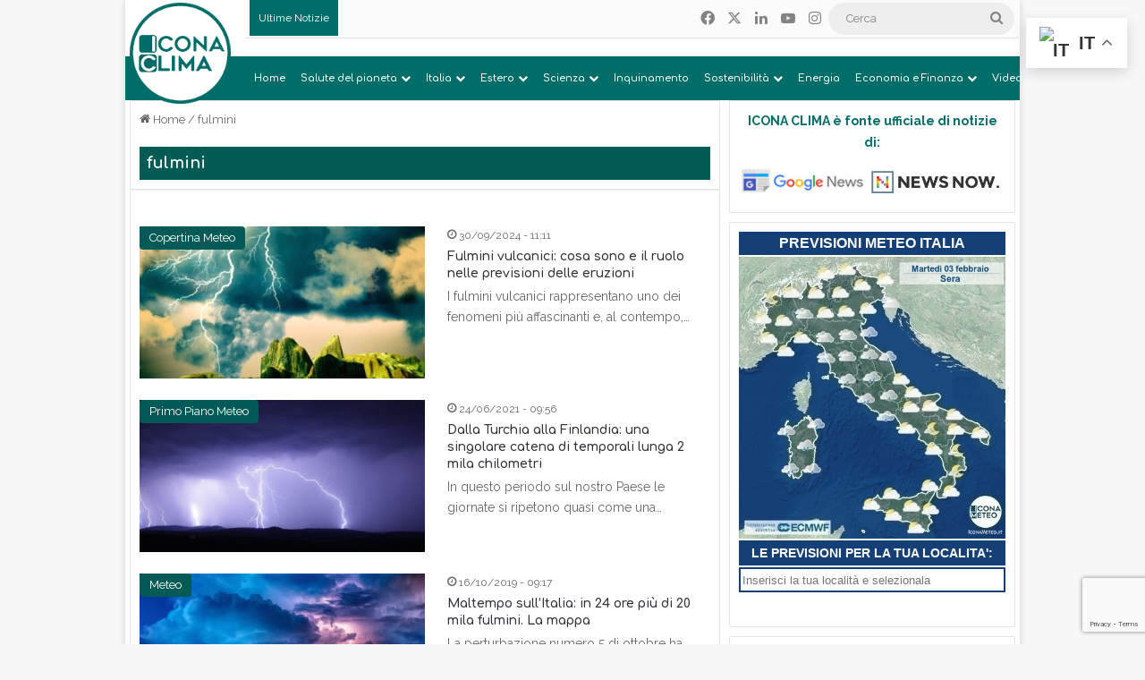

--- FILE ---
content_type: text/html; charset=UTF-8
request_url: https://www.iconaclima.it/tag/fulmini/
body_size: 36839
content:
<!DOCTYPE html>
<html lang="it-IT" class="" data-skin="light">
<head>
	<meta charset="UTF-8" />
	<link rel="profile" href="https://gmpg.org/xfn/11" />
	<meta name='robots' content='noindex, follow' />

	<!-- This site is optimized with the Yoast SEO plugin v26.9 - https://yoast.com/product/yoast-seo-wordpress/ -->
	<title>fulmini Archivi - Icona Clima</title>
	<meta property="og:locale" content="it_IT" />
	<meta property="og:type" content="article" />
	<meta property="og:title" content="fulmini Archivi - Icona Clima" />
	<meta property="og:url" content="https://www.iconaclima.it/tag/fulmini/" />
	<meta property="og:site_name" content="Icona Clima" />
	<meta name="twitter:card" content="summary_large_image" />
	<script type="application/ld+json" class="yoast-schema-graph">{"@context":"https://schema.org","@graph":[{"@type":"CollectionPage","@id":"https://www.iconaclima.it/tag/fulmini/","url":"https://www.iconaclima.it/tag/fulmini/","name":"fulmini Archivi - Icona Clima","isPartOf":{"@id":"https://www.iconaclima.it/#website"},"primaryImageOfPage":{"@id":"https://www.iconaclima.it/tag/fulmini/#primaryimage"},"image":{"@id":"https://www.iconaclima.it/tag/fulmini/#primaryimage"},"thumbnailUrl":"https://www.iconaclima.it/contents/uploads/2024/09/copertina-wordpress-1.jpg","breadcrumb":{"@id":"https://www.iconaclima.it/tag/fulmini/#breadcrumb"},"inLanguage":"it-IT"},{"@type":"ImageObject","inLanguage":"it-IT","@id":"https://www.iconaclima.it/tag/fulmini/#primaryimage","url":"https://www.iconaclima.it/contents/uploads/2024/09/copertina-wordpress-1.jpg","contentUrl":"https://www.iconaclima.it/contents/uploads/2024/09/copertina-wordpress-1.jpg","width":821,"height":462,"caption":"fulmini vulcanici"},{"@type":"BreadcrumbList","@id":"https://www.iconaclima.it/tag/fulmini/#breadcrumb","itemListElement":[{"@type":"ListItem","position":1,"name":"Home","item":"https://www.iconaclima.it/"},{"@type":"ListItem","position":2,"name":"fulmini"}]},{"@type":"WebSite","@id":"https://www.iconaclima.it/#website","url":"https://www.iconaclima.it/","name":"Icona Clima","description":"L’informazione sul clima e l’ambiente. Conoscere per decidere, decidere per costruire un futuro sostenibile","publisher":{"@id":"https://www.iconaclima.it/#organization"},"potentialAction":[{"@type":"SearchAction","target":{"@type":"EntryPoint","urlTemplate":"https://www.iconaclima.it/?s={search_term_string}"},"query-input":{"@type":"PropertyValueSpecification","valueRequired":true,"valueName":"search_term_string"}}],"inLanguage":"it-IT"},{"@type":"Organization","@id":"https://www.iconaclima.it/#organization","name":"Meteo Expert (Meteo Operations Italia srl)","url":"https://www.iconaclima.it/","logo":{"@type":"ImageObject","inLanguage":"it-IT","@id":"https://www.iconaclima.it/#/schema/logo/image/","url":"https://www.iconaclima.it/contents/uploads/2019/05/Logo-Quadtrato-2019-512-no.cem_.png","contentUrl":"https://www.iconaclima.it/contents/uploads/2019/05/Logo-Quadtrato-2019-512-no.cem_.png","width":500,"height":500,"caption":"Meteo Expert (Meteo Operations Italia srl)"},"image":{"@id":"https://www.iconaclima.it/#/schema/logo/image/"},"sameAs":["https://www.facebook.com/iconaclima","https://www.youtube.com/channel/UCAo-tunzsqMajz8Q-yFxOTQ"]}]}</script>
	<!-- / Yoast SEO plugin. -->


<link rel="alternate" type="application/rss+xml" title="Icona Clima &raquo; Feed" href="https://www.iconaclima.it/feed/" />
<link rel="alternate" type="application/rss+xml" title="Icona Clima &raquo; Feed dei commenti" href="https://www.iconaclima.it/comments/feed/" />
<link rel="alternate" type="application/rss+xml" title="Icona Clima &raquo; fulmini Feed del tag" href="https://www.iconaclima.it/tag/fulmini/feed/" />

		<style type="text/css">
			:root{				
			--tie-preset-gradient-1: linear-gradient(135deg, rgba(6, 147, 227, 1) 0%, rgb(155, 81, 224) 100%);
			--tie-preset-gradient-2: linear-gradient(135deg, rgb(122, 220, 180) 0%, rgb(0, 208, 130) 100%);
			--tie-preset-gradient-3: linear-gradient(135deg, rgba(252, 185, 0, 1) 0%, rgba(255, 105, 0, 1) 100%);
			--tie-preset-gradient-4: linear-gradient(135deg, rgba(255, 105, 0, 1) 0%, rgb(207, 46, 46) 100%);
			--tie-preset-gradient-5: linear-gradient(135deg, rgb(238, 238, 238) 0%, rgb(169, 184, 195) 100%);
			--tie-preset-gradient-6: linear-gradient(135deg, rgb(74, 234, 220) 0%, rgb(151, 120, 209) 20%, rgb(207, 42, 186) 40%, rgb(238, 44, 130) 60%, rgb(251, 105, 98) 80%, rgb(254, 248, 76) 100%);
			--tie-preset-gradient-7: linear-gradient(135deg, rgb(255, 206, 236) 0%, rgb(152, 150, 240) 100%);
			--tie-preset-gradient-8: linear-gradient(135deg, rgb(254, 205, 165) 0%, rgb(254, 45, 45) 50%, rgb(107, 0, 62) 100%);
			--tie-preset-gradient-9: linear-gradient(135deg, rgb(255, 203, 112) 0%, rgb(199, 81, 192) 50%, rgb(65, 88, 208) 100%);
			--tie-preset-gradient-10: linear-gradient(135deg, rgb(255, 245, 203) 0%, rgb(182, 227, 212) 50%, rgb(51, 167, 181) 100%);
			--tie-preset-gradient-11: linear-gradient(135deg, rgb(202, 248, 128) 0%, rgb(113, 206, 126) 100%);
			--tie-preset-gradient-12: linear-gradient(135deg, rgb(2, 3, 129) 0%, rgb(40, 116, 252) 100%);
			--tie-preset-gradient-13: linear-gradient(135deg, #4D34FA, #ad34fa);
			--tie-preset-gradient-14: linear-gradient(135deg, #0057FF, #31B5FF);
			--tie-preset-gradient-15: linear-gradient(135deg, #FF007A, #FF81BD);
			--tie-preset-gradient-16: linear-gradient(135deg, #14111E, #4B4462);
			--tie-preset-gradient-17: linear-gradient(135deg, #F32758, #FFC581);

			
					--main-nav-background: #1f2024;
					--main-nav-secondry-background: rgba(0,0,0,0.2);
					--main-nav-primary-color: #0088ff;
					--main-nav-contrast-primary-color: #FFFFFF;
					--main-nav-text-color: #FFFFFF;
					--main-nav-secondry-text-color: rgba(225,255,255,0.5);
					--main-nav-main-border-color: rgba(255,255,255,0.07);
					--main-nav-secondry-border-color: rgba(255,255,255,0.04);
				
			}
		</style>
	<meta name="viewport" content="width=device-width, initial-scale=1.0" /><style id='wp-img-auto-sizes-contain-inline-css' type='text/css'>
img:is([sizes=auto i],[sizes^="auto," i]){contain-intrinsic-size:3000px 1500px}
/*# sourceURL=wp-img-auto-sizes-contain-inline-css */
</style>

<link rel='stylesheet' id='embed-pdf-viewer-css' href='https://www.iconaclima.it/contents/plugins/embed-pdf-viewer/css/embed-pdf-viewer.css?ver=2.4.6' type='text/css' media='screen' />
<style id='wp-emoji-styles-inline-css' type='text/css'>

	img.wp-smiley, img.emoji {
		display: inline !important;
		border: none !important;
		box-shadow: none !important;
		height: 1em !important;
		width: 1em !important;
		margin: 0 0.07em !important;
		vertical-align: -0.1em !important;
		background: none !important;
		padding: 0 !important;
	}
/*# sourceURL=wp-emoji-styles-inline-css */
</style>
<link rel='stylesheet' id='wp-block-library-css' href='https://www.iconaclima.it/wp-includes/css/dist/block-library/style.min.css?ver=6.9' type='text/css' media='all' />
<style id='global-styles-inline-css' type='text/css'>
:root{--wp--preset--aspect-ratio--square: 1;--wp--preset--aspect-ratio--4-3: 4/3;--wp--preset--aspect-ratio--3-4: 3/4;--wp--preset--aspect-ratio--3-2: 3/2;--wp--preset--aspect-ratio--2-3: 2/3;--wp--preset--aspect-ratio--16-9: 16/9;--wp--preset--aspect-ratio--9-16: 9/16;--wp--preset--color--black: #000000;--wp--preset--color--cyan-bluish-gray: #abb8c3;--wp--preset--color--white: #ffffff;--wp--preset--color--pale-pink: #f78da7;--wp--preset--color--vivid-red: #cf2e2e;--wp--preset--color--luminous-vivid-orange: #ff6900;--wp--preset--color--luminous-vivid-amber: #fcb900;--wp--preset--color--light-green-cyan: #7bdcb5;--wp--preset--color--vivid-green-cyan: #00d084;--wp--preset--color--pale-cyan-blue: #8ed1fc;--wp--preset--color--vivid-cyan-blue: #0693e3;--wp--preset--color--vivid-purple: #9b51e0;--wp--preset--color--global-color: #006d68;--wp--preset--gradient--vivid-cyan-blue-to-vivid-purple: linear-gradient(135deg,rgb(6,147,227) 0%,rgb(155,81,224) 100%);--wp--preset--gradient--light-green-cyan-to-vivid-green-cyan: linear-gradient(135deg,rgb(122,220,180) 0%,rgb(0,208,130) 100%);--wp--preset--gradient--luminous-vivid-amber-to-luminous-vivid-orange: linear-gradient(135deg,rgb(252,185,0) 0%,rgb(255,105,0) 100%);--wp--preset--gradient--luminous-vivid-orange-to-vivid-red: linear-gradient(135deg,rgb(255,105,0) 0%,rgb(207,46,46) 100%);--wp--preset--gradient--very-light-gray-to-cyan-bluish-gray: linear-gradient(135deg,rgb(238,238,238) 0%,rgb(169,184,195) 100%);--wp--preset--gradient--cool-to-warm-spectrum: linear-gradient(135deg,rgb(74,234,220) 0%,rgb(151,120,209) 20%,rgb(207,42,186) 40%,rgb(238,44,130) 60%,rgb(251,105,98) 80%,rgb(254,248,76) 100%);--wp--preset--gradient--blush-light-purple: linear-gradient(135deg,rgb(255,206,236) 0%,rgb(152,150,240) 100%);--wp--preset--gradient--blush-bordeaux: linear-gradient(135deg,rgb(254,205,165) 0%,rgb(254,45,45) 50%,rgb(107,0,62) 100%);--wp--preset--gradient--luminous-dusk: linear-gradient(135deg,rgb(255,203,112) 0%,rgb(199,81,192) 50%,rgb(65,88,208) 100%);--wp--preset--gradient--pale-ocean: linear-gradient(135deg,rgb(255,245,203) 0%,rgb(182,227,212) 50%,rgb(51,167,181) 100%);--wp--preset--gradient--electric-grass: linear-gradient(135deg,rgb(202,248,128) 0%,rgb(113,206,126) 100%);--wp--preset--gradient--midnight: linear-gradient(135deg,rgb(2,3,129) 0%,rgb(40,116,252) 100%);--wp--preset--font-size--small: 13px;--wp--preset--font-size--medium: 20px;--wp--preset--font-size--large: 36px;--wp--preset--font-size--x-large: 42px;--wp--preset--spacing--20: 0.44rem;--wp--preset--spacing--30: 0.67rem;--wp--preset--spacing--40: 1rem;--wp--preset--spacing--50: 1.5rem;--wp--preset--spacing--60: 2.25rem;--wp--preset--spacing--70: 3.38rem;--wp--preset--spacing--80: 5.06rem;--wp--preset--shadow--natural: 6px 6px 9px rgba(0, 0, 0, 0.2);--wp--preset--shadow--deep: 12px 12px 50px rgba(0, 0, 0, 0.4);--wp--preset--shadow--sharp: 6px 6px 0px rgba(0, 0, 0, 0.2);--wp--preset--shadow--outlined: 6px 6px 0px -3px rgb(255, 255, 255), 6px 6px rgb(0, 0, 0);--wp--preset--shadow--crisp: 6px 6px 0px rgb(0, 0, 0);}:where(.is-layout-flex){gap: 0.5em;}:where(.is-layout-grid){gap: 0.5em;}body .is-layout-flex{display: flex;}.is-layout-flex{flex-wrap: wrap;align-items: center;}.is-layout-flex > :is(*, div){margin: 0;}body .is-layout-grid{display: grid;}.is-layout-grid > :is(*, div){margin: 0;}:where(.wp-block-columns.is-layout-flex){gap: 2em;}:where(.wp-block-columns.is-layout-grid){gap: 2em;}:where(.wp-block-post-template.is-layout-flex){gap: 1.25em;}:where(.wp-block-post-template.is-layout-grid){gap: 1.25em;}.has-black-color{color: var(--wp--preset--color--black) !important;}.has-cyan-bluish-gray-color{color: var(--wp--preset--color--cyan-bluish-gray) !important;}.has-white-color{color: var(--wp--preset--color--white) !important;}.has-pale-pink-color{color: var(--wp--preset--color--pale-pink) !important;}.has-vivid-red-color{color: var(--wp--preset--color--vivid-red) !important;}.has-luminous-vivid-orange-color{color: var(--wp--preset--color--luminous-vivid-orange) !important;}.has-luminous-vivid-amber-color{color: var(--wp--preset--color--luminous-vivid-amber) !important;}.has-light-green-cyan-color{color: var(--wp--preset--color--light-green-cyan) !important;}.has-vivid-green-cyan-color{color: var(--wp--preset--color--vivid-green-cyan) !important;}.has-pale-cyan-blue-color{color: var(--wp--preset--color--pale-cyan-blue) !important;}.has-vivid-cyan-blue-color{color: var(--wp--preset--color--vivid-cyan-blue) !important;}.has-vivid-purple-color{color: var(--wp--preset--color--vivid-purple) !important;}.has-black-background-color{background-color: var(--wp--preset--color--black) !important;}.has-cyan-bluish-gray-background-color{background-color: var(--wp--preset--color--cyan-bluish-gray) !important;}.has-white-background-color{background-color: var(--wp--preset--color--white) !important;}.has-pale-pink-background-color{background-color: var(--wp--preset--color--pale-pink) !important;}.has-vivid-red-background-color{background-color: var(--wp--preset--color--vivid-red) !important;}.has-luminous-vivid-orange-background-color{background-color: var(--wp--preset--color--luminous-vivid-orange) !important;}.has-luminous-vivid-amber-background-color{background-color: var(--wp--preset--color--luminous-vivid-amber) !important;}.has-light-green-cyan-background-color{background-color: var(--wp--preset--color--light-green-cyan) !important;}.has-vivid-green-cyan-background-color{background-color: var(--wp--preset--color--vivid-green-cyan) !important;}.has-pale-cyan-blue-background-color{background-color: var(--wp--preset--color--pale-cyan-blue) !important;}.has-vivid-cyan-blue-background-color{background-color: var(--wp--preset--color--vivid-cyan-blue) !important;}.has-vivid-purple-background-color{background-color: var(--wp--preset--color--vivid-purple) !important;}.has-black-border-color{border-color: var(--wp--preset--color--black) !important;}.has-cyan-bluish-gray-border-color{border-color: var(--wp--preset--color--cyan-bluish-gray) !important;}.has-white-border-color{border-color: var(--wp--preset--color--white) !important;}.has-pale-pink-border-color{border-color: var(--wp--preset--color--pale-pink) !important;}.has-vivid-red-border-color{border-color: var(--wp--preset--color--vivid-red) !important;}.has-luminous-vivid-orange-border-color{border-color: var(--wp--preset--color--luminous-vivid-orange) !important;}.has-luminous-vivid-amber-border-color{border-color: var(--wp--preset--color--luminous-vivid-amber) !important;}.has-light-green-cyan-border-color{border-color: var(--wp--preset--color--light-green-cyan) !important;}.has-vivid-green-cyan-border-color{border-color: var(--wp--preset--color--vivid-green-cyan) !important;}.has-pale-cyan-blue-border-color{border-color: var(--wp--preset--color--pale-cyan-blue) !important;}.has-vivid-cyan-blue-border-color{border-color: var(--wp--preset--color--vivid-cyan-blue) !important;}.has-vivid-purple-border-color{border-color: var(--wp--preset--color--vivid-purple) !important;}.has-vivid-cyan-blue-to-vivid-purple-gradient-background{background: var(--wp--preset--gradient--vivid-cyan-blue-to-vivid-purple) !important;}.has-light-green-cyan-to-vivid-green-cyan-gradient-background{background: var(--wp--preset--gradient--light-green-cyan-to-vivid-green-cyan) !important;}.has-luminous-vivid-amber-to-luminous-vivid-orange-gradient-background{background: var(--wp--preset--gradient--luminous-vivid-amber-to-luminous-vivid-orange) !important;}.has-luminous-vivid-orange-to-vivid-red-gradient-background{background: var(--wp--preset--gradient--luminous-vivid-orange-to-vivid-red) !important;}.has-very-light-gray-to-cyan-bluish-gray-gradient-background{background: var(--wp--preset--gradient--very-light-gray-to-cyan-bluish-gray) !important;}.has-cool-to-warm-spectrum-gradient-background{background: var(--wp--preset--gradient--cool-to-warm-spectrum) !important;}.has-blush-light-purple-gradient-background{background: var(--wp--preset--gradient--blush-light-purple) !important;}.has-blush-bordeaux-gradient-background{background: var(--wp--preset--gradient--blush-bordeaux) !important;}.has-luminous-dusk-gradient-background{background: var(--wp--preset--gradient--luminous-dusk) !important;}.has-pale-ocean-gradient-background{background: var(--wp--preset--gradient--pale-ocean) !important;}.has-electric-grass-gradient-background{background: var(--wp--preset--gradient--electric-grass) !important;}.has-midnight-gradient-background{background: var(--wp--preset--gradient--midnight) !important;}.has-small-font-size{font-size: var(--wp--preset--font-size--small) !important;}.has-medium-font-size{font-size: var(--wp--preset--font-size--medium) !important;}.has-large-font-size{font-size: var(--wp--preset--font-size--large) !important;}.has-x-large-font-size{font-size: var(--wp--preset--font-size--x-large) !important;}
/*# sourceURL=global-styles-inline-css */
</style>

<style id='classic-theme-styles-inline-css' type='text/css'>
/*! This file is auto-generated */
.wp-block-button__link{color:#fff;background-color:#32373c;border-radius:9999px;box-shadow:none;text-decoration:none;padding:calc(.667em + 2px) calc(1.333em + 2px);font-size:1.125em}.wp-block-file__button{background:#32373c;color:#fff;text-decoration:none}
/*# sourceURL=/wp-includes/css/classic-themes.min.css */
</style>
<link rel='stylesheet' id='contact-form-7-css' href='https://www.iconaclima.it/contents/plugins/contact-form-7/includes/css/styles.css?ver=6.1.4' type='text/css' media='all' />
<link rel='stylesheet' id='easy-query-css' href='https://www.iconaclima.it/contents/plugins/easy-query/core/css/easy-query.css?ver=6.9' type='text/css' media='all' />
<link rel='stylesheet' id='link-widget-title-css' href='https://www.iconaclima.it/contents/plugins/link-widget-title/public/css/link-widget-title-public.css?ver=1.0.1' type='text/css' media='all' />
<link rel='stylesheet' id='wpos-slick-style-css' href='https://www.iconaclima.it/contents/plugins/wp-trending-post-slider-and-widget/assets/css/slick.css?ver=1.8.6' type='text/css' media='all' />
<link rel='stylesheet' id='wtpsw-public-style-css' href='https://www.iconaclima.it/contents/plugins/wp-trending-post-slider-and-widget/assets/css/wtpsw-public.css?ver=1.8.6' type='text/css' media='all' />
<link rel='stylesheet' id='ppress-frontend-css' href='https://www.iconaclima.it/contents/plugins/wp-user-avatar/assets/css/frontend.min.css?ver=4.16.9' type='text/css' media='all' />
<link rel='stylesheet' id='ppress-flatpickr-css' href='https://www.iconaclima.it/contents/plugins/wp-user-avatar/assets/flatpickr/flatpickr.min.css?ver=4.16.9' type='text/css' media='all' />
<link rel='stylesheet' id='ppress-select2-css' href='https://www.iconaclima.it/contents/plugins/wp-user-avatar/assets/select2/select2.min.css?ver=6.9' type='text/css' media='all' />
<link rel='stylesheet' id='tie-css-base-css' href='https://www.iconaclima.it/contents/themes/jannah/assets/css/base.min.css?ver=7.5.1' type='text/css' media='all' />
<link rel='stylesheet' id='tie-css-styles-css' href='https://www.iconaclima.it/contents/themes/jannah/assets/css/style.min.css?ver=7.5.1' type='text/css' media='all' />
<link rel='stylesheet' id='tie-css-widgets-css' href='https://www.iconaclima.it/contents/themes/jannah/assets/css/widgets.min.css?ver=7.5.1' type='text/css' media='all' />
<link rel='stylesheet' id='tie-css-helpers-css' href='https://www.iconaclima.it/contents/themes/jannah/assets/css/helpers.min.css?ver=7.5.1' type='text/css' media='all' />
<link rel='stylesheet' id='tie-fontawesome5-css' href='https://www.iconaclima.it/contents/themes/jannah/assets/css/fontawesome.css?ver=7.5.1' type='text/css' media='all' />
<link rel='stylesheet' id='tie-css-ilightbox-css' href='https://www.iconaclima.it/contents/themes/jannah/assets/ilightbox/dark-skin/skin.css?ver=7.5.1' type='text/css' media='all' />
<link rel='stylesheet' id='tie-css-shortcodes-css' href='https://www.iconaclima.it/contents/themes/jannah/assets/css/plugins/shortcodes.min.css?ver=7.5.1' type='text/css' media='all' />
<link rel='stylesheet' id='__EPYT__style-css' href='https://www.iconaclima.it/contents/plugins/youtube-embed-plus/styles/ytprefs.min.css?ver=14.2.4' type='text/css' media='all' />
<style id='__EPYT__style-inline-css' type='text/css'>

                .epyt-gallery-thumb {
                        width: 100%;
                }
                
.wf-active body{font-family: 'Raleway';}.wf-active .logo-text,.wf-active h1,.wf-active h2,.wf-active h3,.wf-active h4,.wf-active h5,.wf-active h6,.wf-active .the-subtitle{font-family: 'Comfortaa';}.wf-active #main-nav .main-menu > ul > li > a{font-family: 'Comfortaa';}.wf-active blockquote p{font-family: 'Raleway';}#main-nav .main-menu > ul > li > a{font-size: 11px;}#main-nav .main-menu > ul ul li a{font-size: 11px;}.entry-header h1.entry-title{font-size: 28px;}h1.page-title{font-size: 24px;}.post-widget-body .post-title,.timeline-widget ul li h3,.posts-list-half-posts li .post-title{font-size: 12px;}:root:root{--brand-color: #006d68;--dark-brand-color: #003b36;--bright-color: #FFFFFF;--base-color: #2c2f34;}#reading-position-indicator{box-shadow: 0 0 10px rgba( 0,109,104,0.7);}:root:root{--brand-color: #006d68;--dark-brand-color: #003b36;--bright-color: #FFFFFF;--base-color: #2c2f34;}#reading-position-indicator{box-shadow: 0 0 10px rgba( 0,109,104,0.7);}a:hover,body .entry a:hover,.dark-skin body .entry a:hover,.comment-list .comment-content a:hover{color: #006d68;}#header-notification-bar{background: var( --tie-preset-gradient-13 );}#header-notification-bar{--tie-buttons-color: #FFFFFF;--tie-buttons-border-color: #FFFFFF;--tie-buttons-hover-color: #e1e1e1;--tie-buttons-hover-text: #000000;}#header-notification-bar{--tie-buttons-text: #000000;}#top-nav,#top-nav .sub-menu,#top-nav .comp-sub-menu,#top-nav .ticker-content,#top-nav .ticker-swipe,.top-nav-boxed #top-nav .topbar-wrapper,.top-nav-dark .top-menu ul,#autocomplete-suggestions.search-in-top-nav{background-color : #fbfbfb;}#top-nav *,#autocomplete-suggestions.search-in-top-nav{border-color: rgba( #000000,0.08);}#top-nav .icon-basecloud-bg:after{color: #fbfbfb;}#top-nav a:not(:hover),#top-nav input,#top-nav #search-submit,#top-nav .fa-spinner,#top-nav .dropdown-social-icons li a span,#top-nav .components > li .social-link:not(:hover) span,#autocomplete-suggestions.search-in-top-nav a{color: #838383;}#top-nav input::-moz-placeholder{color: #838383;}#top-nav input:-moz-placeholder{color: #838383;}#top-nav input:-ms-input-placeholder{color: #838383;}#top-nav input::-webkit-input-placeholder{color: #838383;}#top-nav,.search-in-top-nav{--tie-buttons-color: #006d68;--tie-buttons-border-color: #006d68;--tie-buttons-text: #FFFFFF;--tie-buttons-hover-color: #004f4a;}#top-nav a:hover,#top-nav .menu li:hover > a,#top-nav .menu > .tie-current-menu > a,#top-nav .components > li:hover > a,#top-nav .components #search-submit:hover,#autocomplete-suggestions.search-in-top-nav .post-title a:hover{color: #006d68;}#top-nav,#top-nav .comp-sub-menu,#top-nav .tie-weather-widget{color: #838383;}#autocomplete-suggestions.search-in-top-nav .post-meta,#autocomplete-suggestions.search-in-top-nav .post-meta a:not(:hover){color: rgba( 131,131,131,0.7 );}#top-nav .weather-icon .icon-cloud,#top-nav .weather-icon .icon-basecloud-bg,#top-nav .weather-icon .icon-cloud-behind{color: #838383 !important;}#top-nav .breaking-title{color: #FFFFFF;}#top-nav .breaking-title:before{background-color: #006d68;}#top-nav .breaking-news-nav li:hover{background-color: #006d68;border-color: #006d68;}#main-nav,#main-nav .menu-sub-content,#main-nav .comp-sub-menu,#main-nav ul.cats-vertical li a.is-active,#main-nav ul.cats-vertical li a:hover,#autocomplete-suggestions.search-in-main-nav{background-color: #006d68;}#main-nav{border-width: 0;}#theme-header #main-nav:not(.fixed-nav){bottom: 0;}#main-nav .icon-basecloud-bg:after{color: #006d68;}#autocomplete-suggestions.search-in-main-nav{border-color: rgba(255,255,255,0.07);}.main-nav-boxed #main-nav .main-menu-wrapper{border-width: 0;}#main-nav a:not(:hover),#main-nav a.social-link:not(:hover) span,#main-nav .dropdown-social-icons li a span,#autocomplete-suggestions.search-in-main-nav a{color: #ffffff;}.main-nav,.search-in-main-nav{--main-nav-primary-color: #00857d;--tie-buttons-color: #00857d;--tie-buttons-border-color: #00857d;--tie-buttons-text: #FFFFFF;--tie-buttons-hover-color: #00675f;}#main-nav .mega-links-head:after,#main-nav .cats-horizontal a.is-active,#main-nav .cats-horizontal a:hover,#main-nav .spinner > div{background-color: #00857d;}#main-nav .menu ul li:hover > a,#main-nav .menu ul li.current-menu-item:not(.mega-link-column) > a,#main-nav .components a:hover,#main-nav .components > li:hover > a,#main-nav #search-submit:hover,#main-nav .cats-vertical a.is-active,#main-nav .cats-vertical a:hover,#main-nav .mega-menu .post-meta a:hover,#main-nav .mega-menu .post-box-title a:hover,#autocomplete-suggestions.search-in-main-nav a:hover,#main-nav .spinner-circle:after{color: #00857d;}#main-nav .menu > li.tie-current-menu > a,#main-nav .menu > li:hover > a,.theme-header #main-nav .mega-menu .cats-horizontal a.is-active,.theme-header #main-nav .mega-menu .cats-horizontal a:hover{color: #FFFFFF;}#main-nav .menu > li.tie-current-menu > a:before,#main-nav .menu > li:hover > a:before{border-top-color: #FFFFFF;}#main-nav,#main-nav input,#main-nav #search-submit,#main-nav .fa-spinner,#main-nav .comp-sub-menu,#main-nav .tie-weather-widget{color: #aaaaaa;}#main-nav input::-moz-placeholder{color: #aaaaaa;}#main-nav input:-moz-placeholder{color: #aaaaaa;}#main-nav input:-ms-input-placeholder{color: #aaaaaa;}#main-nav input::-webkit-input-placeholder{color: #aaaaaa;}#main-nav .mega-menu .post-meta,#main-nav .mega-menu .post-meta a,#autocomplete-suggestions.search-in-main-nav .post-meta{color: rgba(170,170,170,0.6);}#main-nav .weather-icon .icon-cloud,#main-nav .weather-icon .icon-basecloud-bg,#main-nav .weather-icon .icon-cloud-behind{color: #aaaaaa !important;}#footer{background-color: #006d68;}#site-info{background-color: #006d68;}#footer .posts-list-counter .posts-list-items li.widget-post-list:before{border-color: #006d68;}#footer .timeline-widget a .date:before{border-color: rgba(0,109,104,0.8);}#footer .footer-boxed-widget-area,#footer textarea,#footer input:not([type=submit]),#footer select,#footer code,#footer kbd,#footer pre,#footer samp,#footer .show-more-button,#footer .slider-links .tie-slider-nav span,#footer #wp-calendar,#footer #wp-calendar tbody td,#footer #wp-calendar thead th,#footer .widget.buddypress .item-options a{border-color: rgba(255,255,255,0.1);}#footer .social-statistics-widget .white-bg li.social-icons-item a,#footer .widget_tag_cloud .tagcloud a,#footer .latest-tweets-widget .slider-links .tie-slider-nav span,#footer .widget_layered_nav_filters a{border-color: rgba(255,255,255,0.1);}#footer .social-statistics-widget .white-bg li:before{background: rgba(255,255,255,0.1);}.site-footer #wp-calendar tbody td{background: rgba(255,255,255,0.02);}#footer .white-bg .social-icons-item a span.followers span,#footer .circle-three-cols .social-icons-item a .followers-num,#footer .circle-three-cols .social-icons-item a .followers-name{color: rgba(255,255,255,0.8);}#footer .timeline-widget ul:before,#footer .timeline-widget a:not(:hover) .date:before{background-color: #004f4a;}#site-info,#site-info ul.social-icons li a:not(:hover) span{color: #dbdbdb;}@media (min-width: 1200px){.container{width: auto;}}.boxed-layout #tie-wrapper,.boxed-layout .fixed-nav{max-width: 1030px;}@media (min-width: 1000px){.container,.wide-next-prev-slider-wrapper .slider-main-container{max-width: 1000px;}}.Mobile2018 {display:none;}.Desktop2018 {display:block;}.main-menu,.top-menu { float: left; }#menu-components-wrap { display: -webkit-flex; display: -ms-flexbox; display: flex; -webkit-justify-content: space-between; -ms-flex-pack: justify; justify-content: space-between; width: 85%; -webkit-flex-wrap: wrap; -ms-flex-wrap: wrap; flex-wrap: wrap;}#main-nav { line-height: 3em;border-top: 1px solid #e5e5e5;}.main-menu .menu > li > a { padding: 0 10px; font-size: 13px; font-weight: 600;}a.more-link.button { display: none;}.breaking-title:before { content: ""; background: #016aab; width: 100%; height: calc(100% + 1px); position: absolute; left: 0; top: -1px; z-index: 0;}span.meta-comment.meta-item { display: none;}.container { margin-right: auto; margin-left: auto; padding-left: 5px; padding-right: 5px;}.breaking-news-nav li:hover {background-color:#006baa;}.container-wrapper { background: #ffffff; border: 1px solid rgba(0,0,0,0.1); border-radius: 2px; padding: 10px;}.has-builder .has-sidebar .fullwidth-slider-wrapper .thumb-title { display: -webkit-box; -webkit-line-clamp: 2; -webkit-box-orient: vertical; overflow: hidden; text-overflow: ellipsis; max-height: 2.5em; background: #1d73ae94;padding-left: 8px;}.section-item { position: relative; padding: 20px 0px 0px 0px; clear: both;}h1.page-title { padding: 6px; padding-left: 8px; color: white;background-color: #035b56;font-size:18px;}.miscellaneous-box li:first-child .post-title { font-size: 28px; line-height: 1.2; background: #016aab66; padding: 4px; padding-left: 8px; text-shadow: 2px 2px 2px #000; width: auto;}.miscellaneous-box .posts-items li:first-child { width: 96%; padding: 0; margin: 0 2%; position: relative; margin-bottom: 10px!important;}.footer-boxed-widget-area:last-child { margin-bottom: 10px;}.footer-boxed-widget-area:first-child { margin-top: 10px;}.footer-widget-area:last-child { margin-bottom: 20px;}.footer-boxed-widget-area { padding: 0px 30px 0; margin-bottom: 50px; border: 1px solid rgba(255,255,255,0.1); border-radius: 2px;}#footer { margin-top: 5px; padding: 0;}the-global-title {background: -moz-linear-gradient(right,rgb(252,76,2) 0%,rgb(255,255,255) 100%); background: -webkit-linear-gradient(right,rgb(252,76,2) 0%,rgb(255,255,255) 100%); background: linear-gradient(to right,rgb(252,76,2) 0%,rgb(255,255,255) 100%);}.half-box .posts-items li:first-child .post-thumb { margin-bottom: 10px; max-height: 165px; overflow: hidden; margin-top: -10px;}.half-box .posts-items li:nth-child(2) { margin-top: -10px;}.top-nav-dark.top-nav-boxed #top-nav .topbar-wrapper { background-color: #000000;}.top-nav-dark .ticker-content,.top-nav-dark .ticker-swipe,.box-dark-skin .ticker-content,.box-dark-skin .ticker-swipe { background-color: #000000;}.top-nav-dark .ticker-content,.top-nav-dark .ticker-swipe,.box-dark-skin .ticker-content,.box-dark-skin .ticker-swipe { background-color: #000000;}.boxed-layout #tie-wrapper,.boxed-layout .fixed-nav { max-width: 1000px;}.footer-widget-area:last-child { margin-bottom: 0px;}.footer-boxed-widget-area { border:0px;}.f1 {color: #aaaaaa;}.f2 {color: #4dafea;}.f3 {color: #aaaaaa;}.widget li:last-child { padding-bottom: 5px; border-bottom: 0;}.post-widget-body .post-title { line-height: 1.5; margin-bottom: 5px; position: absolute; margin-top: 12px;}.widget .post-meta { display: block; font-size: 11px; line-height: 17px; }.post-widget-body .post-title { margin-top: 20px;overflow: hidden;text-overflow: ellipsis; display: -webkit-box; -webkit-box-orient: vertical; -webkit-line-clamp: 3;}.tab-content,.woocommerce-tabs .panel { padding: 0px; display: none;}.tabs-shortcode.tabs-wrapper.container-wrapper.tabs-horizontal.flex-tabs { margin-bottom: 10px;}ul.tabs { margin-bottom: 10px !important;}.tabs-shortcode.tabs-wrapper.container-wrapper.tabs-horizontal.flex-tabs li { width: 32% !important;margin-top: -20px;}.tabs-shortcode.tabs-wrapper.container-wrapper.tabs-horizontal.flex-tabs li a {font-size: 14px;}.tabs-shortcode.tabs-wrapper.container-wrapper.tabs-horizontal.flex-tabs ul { height: 25px !important; overflow: hidden;}.post-widget-body .post-title { font-size: 12px;}.widget-title h4 { font-size: 15px; min-height: 15px;}.post-cat { background: #016aab;}h5.catmini { position: relative; float: left; margin-right: 5px;margin-top: 2px;}.main-content.tie-col-md-8.tie-col-xs-12 { padding-right: 5px;}.sidebar-right .sidebar { float: right; padding-left: 5px;}.half-box.mag-box { padding-left: 0; clear: right; padding-right: 5px;margin-bottom: 10px;}.half-box.second-half-box { padding-left: 5px; padding-right: 0;}.miscellaneous-box .posts-items li:first-child { width: 96%; padding: 0; margin: 0 2%; position: relative; margin-bottom: 0px;}.archive:not(.bbpress) .mag-box .container-wrapper,.search .mag-box .container-wrapper { border-top: 1px solid #eee; border-radius: 2px; border-top-left-radius: 0; border-top-right-radius: 0;}.mag-box .post-title { overflow: hidden; text-overflow: ellipsis; display: -webkit-box; -webkit-box-orient: vertical; -webkit-line-clamp: 4;font-size:14px;}.pages-nav { padding: 20px 0 0; overflow: hidden; width: 100%; margin: auto;}.vidcar4s { background-color: #000; text-align: left; margin: auto; width: 50%; padding: 10px;}.entry-header .post-meta .meta-author .fa { display: contents;}.entry-header .post-meta .date .fa { display: contents;}span.fa.fa-bookmark { color: #005954;}.topbar-today-date { text-transform: capitalize;color:#a4a4a4 !important;}.mag-box li:not(:first-child) .post-title { height: auto; margin-bottom: 5px;}.mag-box li:not(:first-child) .post-title { height: auto; margin-bottom: 5px; overflow: hidden; text-overflow: ellipsis; display: -webkit-box; -webkit-box-orient: vertical; -webkit-line-clamp: 3;}.post-cat { background: #005954;}.miscellaneous-box li:first-child .post-title { background: #00595496;}.main-nav-wrapper { height: 30px!important;}.main-menu .menu > li.tie-current-menu { border-bottom: 2px solid #27292d!important; margin-bottom: -5px;}.half-box .posts-items li:nth-child(n + 2) .post-thumb img { max-width: 110px; height: 80px!important;}.wide-post-box .posts-items li { width: 100%; padding: 0; max-height: 200px; overflow: hidden;}#check-also-box .posts-list-big-first li .post-title { font-size: 18px; line-height: 1.3em; position: relative; float: left; margin-top: -5px;}.topbar-today-date span.fa.fa-clock-o { display: none;}h3.post-title a { color: #4c4c4c;}.widget-title.the-global-title { color: #4c4c4c;}.entry-header h1.entry-title { color: #4c4c4c;}.entry-header .post-meta,.entry-header .post-meta a:not(:hover) { color: #4c4c4c;}.post-thumb .post-cat-wrap { position: absolute; top: 0; left: 0;}.wide-post-box .posts-items .post-thumb .post-cat-wrap {display:block; position: absolute; top: 0; left: 0;}.shareblockbig { display: block; z-index: 500; position: relative; float: right; margin-right: 30px; margin-top: -50px;}.sharemini2 { zoom: 60%; padding: 0px 0px 0px 0px;float:right;}.sharemini { zoom: 60%; padding: 0px 0px 0px 0px;float:right;display:none;}.shareexp { display: block; float: right; margin-top: 1px; padding: 2px 4px 1px 5px; color: #545454;}.shareexp2 { display: none; float: right; margin-top: 1px; margin-left: 2px; padding: 2px 8px 1px 8px; color: #545454;}.post-footer { padding: 0px 0px; overflow: hidden; line-height: 0;}.magazine1 .post-footer-on-bottom { background: transparent; border-top: 0px;}#cpto #cpt_info_box {display:none;}h2.entry-sub-title { font-style: italic;}div#tie-block_664 { margin-bottom: 10px;}div#tie-block_2480 { margin-bottom: 10px;}div#tie-block_3122 { margin-bottom: 10px;}h4.mtphr-dnt-posts-title { font-size: 12px!important;}.header-layout-3 .stream-item-top-wrapper { float: right; left: -78px;}#content { margin-top: 16px;}.container-normal { margin-top: -14px;}.mag-box-title h3 { font-size: 24px; margin-right: 20px; -webkit-flex: 0 0 auto; -ms-flex: 0 0 auto; flex: 0 0 auto; max-width: calc(100% - 145px); float: left;}img.logo_normal { width: 60%!important;}img.logo_2x { width: 60%!important;}.sidebar .container-wrapper,.sidebar .tie-weather-widget { margin-bottom: 10px;}.loginpress-show-love { display: none!important;}.adsreattivo1 { margin-top: 10px;}.post-components > div,.post-components #add-comment-block { margin-top: 10px;}img.attachment-jannah-image-large.size-jannah-image-large.wp-post-image { max-height: 170px;}div#custom_content_editor { display: none!important;}.mag-box .post-excerpt { margin-top: 5px; color: #666666; -webkit-line-clamp: 2; text-overflow: ellipsis; overflow: hidden; display: -webkit-box; -webkit-box-orient: vertical;}span.breaking-title :hover { color:#005954;}img.attachment-jannah-image-large.size-jannah-image-large.wp-post-image { max-height: 170px; object-fit: cover;}.post-thumb-overlay .icon:before { font-family: fontawesome; content: "\f144";}.big-posts-box .posts-items li .post-title { font-size: 16px; }div#bloccovideoheader { position: absolute; top: 5px; right: 15px;display:none;}div#bloccometeoheader { position: absolute; top: 5px; left: 15px;display:none;}div#bloccovideosidebar { margin-bottom: -8px;display:block;}div#bloccovideosidebar img { width: 110px;}div#bloccovideosidebar span { margin-left: 10px; position: absolute; font-weight: 600; font-size: 12px; color: #4c4c4c;}.main-menu .menu > li > a { padding: 5px 10px 5px 7px;}.container-normal { margin-top: -10px;}#content { margin-top: 20px;}.tie-row.main-content-row { margin-top: 5px;}.site-info-layout-2 .copyright-text-first { float: none;}.site-info-layout-2 .copyright-text-second,.site-info-layout-2 ul.social-icons,.site-info-layout-2 .footer-menu { float: none; margin: 0; margin-left: 0px; margin-top: -5px;}.wp-easy-query .wp-easy-query-posts ul > li { background: none; margin: 0 0 40px; padding: 0 0 0 0; display: grid; position: relative; list-style: none; min-height: 120px; float: left; max-width: 306px; margin-right: 13px;}.wp-easy-query .wp-easy-query-posts img.attachment-jannah-image-post.size-jannah-image-post.wp-post-image { height: 170px; width: 290px; object-fit: cover;}#logo { margin-top: 40px; margin-bottom: 40px; / float: left;}nav#top-nav {left:134px;max-width: 865px;}.main-menu-wrapper { left: 132px;}div#logosinistra { z-index: 1000000; position: absolute; left: 15px; top: 0px;width: 114px;}.topbar-today-date { display: none;}div#motto { font-weight: bold; position: relative; display: block; margin-left: 140px; padding: 7px; font-style: italic;}.main-menu.main-menu-wrap.tie-alignleft { max-width: 960px;}div#sticky-logo { margin-left: -80px; zoom: 167%; margin-top: -4px;}#tie-body .mag-box-title:after,#tie-body #footer .widget-title:after {display:none;}.widget-title.the-global-title:after { display: none;}.widget-title.the-global-title { color: #e7efef; background-color: #006d68;}.center-overlay-title li:not(.no-post-thumb) .block-title-overlay { border-top: 1px solid #035b56; border-left: 1px solid #035b56; border-right: 1px solid #035b56;}.iconanews { padding: 0px 0px 0px 0px; width:197px; float: left;}.iconasport { padding: 0px 0px 0px 0px; width: 197px; float: left; margin-left: 24px;}.iconameteo { padding: 0px 0px 0px 0px; width: 197px; float: left; margin-left: 23px;}.iconanewsimg:hover { opacity: 0.8; transition: opacity .2s ease-out; -moz-transition: opacity .2s ease-out; -webkit-transition: opacity .2s ease-out; -o-transition: opacity .2s ease-out;}.iconasportimg:hover { opacity: 0.8; transition: opacity .2s ease-out; -moz-transition: opacity .2s ease-out; -webkit-transition: opacity .2s ease-out; -o-transition: opacity .2s ease-out;}.iconameteoimg:hover { opacity: 0.8; transition: opacity .2s ease-out; -moz-transition: opacity .2s ease-out; -webkit-transition: opacity .2s ease-out; -o-transition: opacity .2s ease-out;}.slide-img { max-height: 110px; overflow: hidden;}div#shareblock { display: none;}h3.post-title a { color: #4c4c4c;}.wide-post-box .posts-items li .post-title { font-size: 16px;}.feedin ul li { list-style: none; margin-left: -36px; border-bottom: 1px dotted #fc4d09; padding: 0px 6px 5px 5px; width: 204px;font-size:12px;line-height: 16px;}.feedis ul li { list-style: none; margin-left: -36px; border-bottom: 1px dotted #de1804; padding: 0px 6px 5px 5px; width: 204px;font-size:12px;line-height: 16px;}.feedim ul li { list-style: none; margin-left: -36px; border-bottom: 1px dotted #0848ae; padding: 0px 6px 5px 5px; width: 204px;font-size:12px;line-height: 16px;}.tagheader { padding-left: 144px; background-color: #333f48; color: white!important;height: 48px; }.tagheader a { color: white;}.tagPP { width: 120px; position: relative; top: 2px;}.tagsheader { word-spacing:10px; position: relative; top: -19px; left: 120px;max-width: 700px; max-height: 30px; overflow: hidden;}.tagheader a:hover { color: #03b2a8;}.boxed-slider-wrapper .thumb-title { font-size: 28px;}.entry-header .entry-sub-title {font-size: 18px;}.block-head-7 .mag-box-title h3 { font-size: 18px; line-height: 20px;}.theme-header .fixed-nav .container { opacity: 0.95; height: 68px!important; overflow: hidden;}.boxed-slider-wrapper .thumb-title { font-size: 26px;}.wide-post-box .posts-items li .post-title { font-size: 14px;}.normal-side .tie-slider-widget .slide { margin: 0; height: 169px;}.boxed-five-slides-slider { min-height: 169px;}.normal-side .tie-slider-widget .thumb-title { font-size: 14px; text-align: center;}.miniautore { width: 159px; float: left; padding: 10px; text-align: center;}.miniautore img { border-radius: 50%; height: 140px;}.miniautore img:hover { opacity: 0.8; transition: opacity .2s ease-out; -moz-transition: opacity .2s ease-out; -webkit-transition: opacity .2s ease-out; -o-transition: opacity .2s ease-out;}span.mininome { font-size: 13px; bottom: 10px; position: relative;}div#tie-block_666 { margin-top: 10px;}.mag-box { margin-bottom: 10px; clear: both;}div#header-right { margin-bottom: -10px;}.iconanewsbig { padding: 0px 0px 0px 0px; float: left; width: 50%; text-align: center;}.feedin ul li { list-style: none; margin-top: 5px; margin-left: -31px; border-bottom: 1px dotted #fc4d09; padding: 0px 6px 0px 7px; width: 330px; font-size: 11px; line-height: 16px;}.feedin { float: left; display: block; position: absolute; top: 0px; left: 300px;}.wtpsw-post-items .wtpsw-post-li { clear: both; padding: 0px 0px 10px 0px !important; border-bottom: 0px;}.wtpsw-post-cnt { overflow: hidden; text-overflow: ellipsis; display: -webkit-box; -webkit-box-orient: vertical; -webkit-line-clamp: 2;}.wtpsw-post-thumb-right h6 { margin: 0 0 6px 0 !important; font-weight: bold;}.scrolling-slider .tie-slick-dots { bottom: 0; text-align: center; display: none!important;}.scrolling-slider.slick-dotted { padding-bottom: 0px;}.author-avatar img { border-radius: 50%; max-width: 111px; max-height: 111px;}.advhome { margin-top: -75px; margin-bottom: -50px;}.chisiamo { background-color: #006d68; padding: 1px 5px 0px 5px; width: 66px; color: white; font-style: normal; font-size: 12px; float: left; display: block; position: absolute; top: 6px; right: 6px;}.chisiamo a { color: white!important;}.copysingle { background-color: #036f6a14; padding: 5px; font-style: italic;}.googlenewsnow img { float: left; display: inline-block; width: 143px; margin-right: 5px; vertical-align: middle;}.googlenewsnow p { font-weight: bold; text-align: center; font-size: 14px; color: #036f6a;}.googlenewsnow img:first-child { margin-top: -11px;}.wtpsw-date-post { display: none;}.wtpsw-post-stats { display: none;}.wtpsw-post-cnt { display: none;}.cc { display: inline-block; margin-left: 15px; font-size: 11px;}.postid-85604 div#prj_artcorr {display:none;}.postid-85604 prj_300x250_intext {display:none;}.postid-85604 prj_300x250_mob_atf {display:none;}.postid-85604 prj_vidinread {display:none;}.postid-85604 prj_300x250_fixed {display:none;}.widget-container { background-color: #fff; padding: 20px; box-shadow: 0 0 10px rgba(0,0,0,0.1); margin: 20px 0;}.widget-container h2 { text-align: center; color: #333; margin-bottom: 20px;}.news-item { display: flex; align-items: center; border-bottom: 1px solid #ccc; padding: 20px 0; margin-bottom: 20px;}.news-item:last-child { border-bottom: none;}.news-image { max-width: 150px; height: auto; margin-right: 20px;}.news-text { flex: 1;}.news-title { font-size: 1.2em; margin: 0 0 10px; color: #0056b3;}.news-title a { text-decoration: none; color: inherit;}.news-title a:hover { text-decoration: underline;}.news-date { color: #666; font-size: 0.9em;}img.icona-clima { position: absolute; z-index: 100; margin-top: -44PX; margin-left: 25px; max-width: 94px;}.header-layout-3.no-stream-item .logo-container { width: 14%; float: left; margin-top: -50px; margin-bottom: -64px; z-index: 100;}div#sticky-logo { margin-left: -80px; zoom: 167%; margin-top: -10px;}@media only screen and (max-width: 1024px) and (min-width: 768px){.Desktop2018 {display:block;} .header-layout-3.no-stream-item .logo-container { width: 100%; float: inline-start; height: 60px; margin-top: 0px; margin-bottom: 2px; z-index: 10; }.Mobile2018 {display:none;}related-item .post-thumb img {height: 200px;object-fit: cover;}.tie-col-md-8.stream-item.stream-item-top-wrapper { display: none;}.topbar-today-date span.fa.fa-clock-o { display: none;}.breaking-title span { position: relative; z-index: 1; background: #fc4c02; padding: 5px;}.main-content.tie-col-md-8.tie-col-xs-12 { padding-right: 15px; padding-left: 15px; margin-top: -16px;}h2.entry-sub-title { font-style: italic;}h4.mtphr-dnt-posts-title { font-size: 12px!important;}.miscellaneous-box li:first-child .post-title { background: #FC4C0296; font-size: 22px; padding: 1px 3px 3px 3px; }.miscellaneous-box .posts-items li:first-child { width: 96%; padding: 0; margin: 0 2%; position: relative; height: 330px; display: block; overflow: hidden; margin-top: 40px;}.entry-header .post-meta .date:before { content: "\2022"; color: #ccc; margin: 0 3px 0 5px; display: none;}.mag-box-container.clearfix { margin-top: 16px;}.container-normal { margin-top: -4px;}#theme-header #logo img { max-width: 140px; zoom: 450%;}.content-only { margin: 22px 0;}.loginpress-show-love { display: none!important;}.shareblockbig { display: block; z-index: 1000; position: relative; float: right; margin-right: 30px; margin-top: -50px;}.miniautore img { border-radius: 50%; height: 140px;}div#bloccovideoheader { display:none;}.chisiamo { background-color: #006d68; padding: 1px 5px 0px 5px; width: 66px; color: white; font-style: normal; font-size: 12px; float: left; display: block; position: absolute; top: 35px; right: 6px;}@media only screen and (max-width: 1024px) and (min-width: 769px) {.content-only { margin: 0;}.main-content.tie-col-md-8.tie-col-xs-12 { padding-right: 15px; padding-left: 15px; margin-top: 0px;}div#tie-block_2880 { margin-top: 0px;}div#tie-block_3414 { margin-top: -70px;}.chisiamo { background-color: #006d68; padding: 1px 5px 0px 5px; width: 66px; color: white; font-style: normal; font-size: 12px; float: left; display: block; position: absolute; top: 6px; right: 6px;}}}@media only screen and (max-width: 768px) and (min-width: 0px){.Desktop2018 {display:none;}header#theme-header { margin-top: -35px;} .header-layout-3.no-stream-item .logo-container { width: 100%; float: inline-start; height: 60px; margin-top: 0px; margin-bottom: 2px; z-index: 10; }.logo-wrapper { margin-top: 37px; height: 13px !important;}img.tie-logo-img-default.tie-logo-img { position: relative; top: 38px; left: -64px; z-index: 10; height: 21px !important; padding-bottom: 0px; margin-bottom: 77px;}.Mobile2018 {display:block;}.tagheader { display: none;}.related-item .post-thumb img {height: 200px;object-fit: cover;}.wide-post-box .posts-items li { width: 100%; max-height: 100%; overflow: hidden;}div#header-right { margin-bottom: 25px;}div#logosinistra { z-index: 1000000; position: absolute; left: 4px; top: 5px; width: 114px;}.topbar-wrapper { display: none;}nav#top-nav { border-bottom: none;}.main-content.tie-col-md-8.tie-col-xs-12 { padding-right: 15px; padding-left: 15px;}.mag-box-title.the-global-title { margin-top: 20px;}.tie-row { margin-right: -15px;}img.icona-clima { position: absolute; z-index: 100; margin-top: 4PX; margin-left: 25px; max-width: 94px;}.chisiamo { background-color: #006d68; padding: 1px 5px 0px 5px; width: 66px; color: white; font-style: normal; font-size: 12px; float: left; display: block; position: absolute; top: 42px; z-index: 1; left: 4px; zoom: 125%;}.tie-col-md-8.stream-item.stream-item-top-wrapper { display: none;}img.attachment-jannah-image-large.size-jannah-image-large.wp-post-image { width: 100%; display: block;max-height: 180px; object-fit: cover;}.entry-header h1.entry-title { font-size: 26px;}.topbar-today-date span.fa.fa-clock-o { display: none;}#top-nav .breaking-title { color: #FFFFFF; animation: blinker 1.5s cubic-bezier(.5,0,1,1) infinite alternate;}@keyframes blinker { from { opacity: 1; } to { opacity: 0; }}span.fa.fa-circle { color: #006d68;margin-top: 12px;}#top-nav .breaking-title:before { background-color: transparent;}span.fa.fa-circle:after { content: " Live:"; font-family: sans-serif; font-weight: bold;}.ticker-wrapper.has-js {left:-16px;}.main-content.tie-col-md-8.tie-col-xs-12 { padding-right: 15px; padding-left: 15px;}.miscellaneous-box li:first-child .post-title { background: #006d68; font-size: 22px;}.tie-col-md-4.logo-container { height: 105px;}div#motto { position: relative; display: block; margin-left: 104px; padding: 7px; font-style: italic; font-size: 12px;}div#logosinistra { z-index: 1000000; position: absolute; left: 3px; top: 3px; width: 100px;}.nav-icon { display: inline-block; width: 22px; height: 2px; background-color: #055b56!important; position: relative; top: -2px; transition: background 0.2s ease;}#mobile-menu-icon .nav-icon:before,#mobile-menu-icon .nav-icon:after { background-color: #055b56;}.ticker-wrapper.has-js {padding-right:0px;}#content { margin-top: 38px;}div#comments { display: none;}h2.entry-sub-title { font-style: italic;}h4.mtphr-dnt-posts-title { font-size: 12px!important;}.miscellaneous-box li:first-child .post-title { background: #006d68; font-size: 22px; padding: 1px 3px 3px 3px; }.related-item .post-thumb img { height: 130px; object-fit: cover;}.miscellaneous-box .posts-items li:first-child { width: 96%; padding: 0; margin: 0 2%; position: relative; display: block; overflow: hidden;}.entry-header .post-meta .date:before { content: "\2022"; color: #ccc; margin: 0 3px 0 5px; display: none;}.big-post-top-box .posts-items li:nth-child(n + 2) .post-thumb img { max-width: 110px; height: 80px; object-fit: cover;}img.logo_2x { zoom: 150%;}#theme-header #logo img { max-width: 140px; zoom: 240%;}.container-normal { margin-top: -22px;}.loginpress-show-love { display: none!important;}.mini-posts-box .posts-items li .post-title { font-size: 15px; margin-bottom: 10px;}.entry { line-height: 26px; font-size: 16px;}.magazine1:not(.has-builder) .main-content,.magazine1:not(.has-builder) .related-posts-full-width .tie-col-md-12,.magazine1:not(.has-builder) .sidebar { margin-top: -30px;}.shareblockbig { display: block; z-index: 1000; position: relative; float: right; margin-right: 13px; margin-top: -38px;}.post-footer.post-footer-on-bottom { display: none;}.about-author .author-bio { text-align: left;}li:first-child .post-content { padding: 5px 5px!important;}.miscellaneous-box li:first-child .post-title { font-size: 20px; max-height: 100%;}div#tie-block_2880 { margin-top: 0px;}div#bloccovideoheader { display:none;}.post-footer.post-footer-on-bottom { display: block;}.mag-box .post-meta { margin: -5px 0px 3px;}.mini-posts-box .posts-items li .post-title { font-size: 15px; margin-bottom: 0px; margin-top: -7px;}.mag-box .posts-items li { border-bottom: 1px solid #055b56; margin-bottom: -11px; padding-bottom: 11px;}.mini-posts-box .posts-items li .post-title { font-size: 14px; margin-bottom: 0px; margin-top: -4px;}.miniautore img { border-radius: 50%; height: 140px;}h2.post-title { position: absolute; left: 120px; margin-top: 0px!important;}p.post-excerpt { display: none!important;}.mag-box.wide-post-box h2.post-title { position: absolute; left: 124px; margin-top: -22px!important; font-size: 13px!important;}@media only screen and (min-width: 768px) { .Mobile2018 {display:none;}.Desktop2018 {display:block;}.container-normal { margin-top: -40px;}.shareblockbig { display: block; z-index: 1000; position: relative; float: right; margin-right: 30px; margin-top: -50px;}.mag-box .posts-items li {border-bottom: none;}.tie-col-md-4.logo-container { height: 50px;}.slide-content { margin-top: 10px;}p.post-excerpt { display: none!important;}}@media only screen and (max-width: 1024px) and (min-width: 769px) {.content-only { margin: 0;}div#tie-block_3414 { margin-top: -70px;}}}
/*# sourceURL=__EPYT__style-inline-css */
</style>
<script type="text/javascript" src="https://www.iconaclima.it/wp-includes/js/jquery/jquery.min.js?ver=3.7.1" id="jquery-core-js"></script>
<script type="text/javascript" src="https://www.iconaclima.it/wp-includes/js/jquery/jquery-migrate.min.js?ver=3.4.1" id="jquery-migrate-js"></script>
<script type="text/javascript" src="https://www.iconaclima.it/contents/plugins/link-widget-title/public/js/link-widget-title-public.js?ver=1.0.1" id="link-widget-title-js"></script>
<script type="text/javascript" src="https://www.iconaclima.it/contents/plugins/wp-user-avatar/assets/flatpickr/flatpickr.min.js?ver=4.16.9" id="ppress-flatpickr-js"></script>
<script type="text/javascript" src="https://www.iconaclima.it/contents/plugins/wp-user-avatar/assets/select2/select2.min.js?ver=4.16.9" id="ppress-select2-js"></script>
<script type="text/javascript" id="__ytprefs__-js-extra">
/* <![CDATA[ */
var _EPYT_ = {"ajaxurl":"https://www.iconaclima.it/wp-admin/admin-ajax.php","security":"7af8fb3f2f","gallery_scrolloffset":"20","eppathtoscripts":"https://www.iconaclima.it/contents/plugins/youtube-embed-plus/scripts/","eppath":"https://www.iconaclima.it/contents/plugins/youtube-embed-plus/","epresponsiveselector":"[\"iframe.__youtube_prefs__\",\"iframe[src*='youtube.com']\",\"iframe[src*='youtube-nocookie.com']\",\"iframe[data-ep-src*='youtube.com']\",\"iframe[data-ep-src*='youtube-nocookie.com']\",\"iframe[data-ep-gallerysrc*='youtube.com']\"]","epdovol":"1","version":"14.2.4","evselector":"iframe.__youtube_prefs__[src], iframe[src*=\"youtube.com/embed/\"], iframe[src*=\"youtube-nocookie.com/embed/\"]","ajax_compat":"","maxres_facade":"eager","ytapi_load":"light","pause_others":"","stopMobileBuffer":"1","facade_mode":"","not_live_on_channel":""};
//# sourceURL=__ytprefs__-js-extra
/* ]]> */
</script>
<script type="text/javascript" src="https://www.iconaclima.it/contents/plugins/youtube-embed-plus/scripts/ytprefs.min.js?ver=14.2.4" id="__ytprefs__-js"></script>
<link rel="https://api.w.org/" href="https://www.iconaclima.it/wp-json/" /><link rel="alternate" title="JSON" type="application/json" href="https://www.iconaclima.it/wp-json/wp/v2/tags/3107" /><link rel="EditURI" type="application/rsd+xml" title="RSD" href="https://www.iconaclima.it/xmlrpc.php?rsd" />
<meta name="generator" content="WordPress 6.9" />
<meta http-equiv="X-UA-Compatible" content="IE=edge"><!-- Quantcast Choice. Consent Manager Tag v2.0 (for TCF 2.0) -->
<script type="text/javascript" async=true>
(function() {
  var host = window.location.hostname;
  var element = document.createElement('script');
  var firstScript = document.getElementsByTagName('script')[0];
  var url = 'https://cmp.quantcast.com'
    .concat('/choice/', 'z8sLTbRmZc_Xe', '/', host, '/choice.js?tag_version=V2');
  var uspTries = 0;
  var uspTriesLimit = 3;
  element.async = true;
  element.type = 'text/javascript';
  element.src = url;

  firstScript.parentNode.insertBefore(element, firstScript);

  function makeStub() {
    var TCF_LOCATOR_NAME = '__tcfapiLocator';
    var queue = [];
    var win = window;
    var cmpFrame;

    function addFrame() {
      var doc = win.document;
      var otherCMP = !!(win.frames[TCF_LOCATOR_NAME]);

      if (!otherCMP) {
        if (doc.body) {
          var iframe = doc.createElement('iframe');

          iframe.style.cssText = 'display:none';
          iframe.name = TCF_LOCATOR_NAME;
          doc.body.appendChild(iframe);
        } else {
          setTimeout(addFrame, 5);
        }
      }
      return !otherCMP;
    }

    function tcfAPIHandler() {
      var gdprApplies;
      var args = arguments;

      if (!args.length) {
        return queue;
      } else if (args[0] === 'setGdprApplies') {
        if (
          args.length > 3 &&
          args[2] === 2 &&
          typeof args[3] === 'boolean'
        ) {
          gdprApplies = args[3];
          if (typeof args[2] === 'function') {
            args[2]('set', true);
          }
        }
      } else if (args[0] === 'ping') {
        var retr = {
          gdprApplies: gdprApplies,
          cmpLoaded: false,
          cmpStatus: 'stub'
        };

        if (typeof args[2] === 'function') {
          args[2](retr);
        }
      } else {
        if(args[0] === 'init' && typeof args[3] === 'object') {
          args[3] = Object.assign(args[3], { tag_version: 'V2' });
        }
        queue.push(args);
      }
    }

    function postMessageEventHandler(event) {
      var msgIsString = typeof event.data === 'string';
      var json = {};

      try {
        if (msgIsString) {
          json = JSON.parse(event.data);
        } else {
          json = event.data;
        }
      } catch (ignore) {}

      var payload = json.__tcfapiCall;

      if (payload) {
        window.__tcfapi(
          payload.command,
          payload.version,
          function(retValue, success) {
            var returnMsg = {
              __tcfapiReturn: {
                returnValue: retValue,
                success: success,
                callId: payload.callId
              }
            };
            if (msgIsString) {
              returnMsg = JSON.stringify(returnMsg);
            }
            if (event && event.source && event.source.postMessage) {
              event.source.postMessage(returnMsg, '*');
            }
          },
          payload.parameter
        );
      }
    }

    while (win) {
      try {
        if (win.frames[TCF_LOCATOR_NAME]) {
          cmpFrame = win;
          break;
        }
      } catch (ignore) {}

      if (win === window.top) {
        break;
      }
      win = win.parent;
    }
    if (!cmpFrame) {
      addFrame();
      win.__tcfapi = tcfAPIHandler;
      win.addEventListener('message', postMessageEventHandler, false);
    }
  };

  makeStub();

  var uspStubFunction = function() {
    var arg = arguments;
    if (typeof window.__uspapi !== uspStubFunction) {
      setTimeout(function() {
        if (typeof window.__uspapi !== 'undefined') {
          window.__uspapi.apply(window.__uspapi, arg);
        }
      }, 500);
    }
  };

  var checkIfUspIsReady = function() {
    uspTries++;
    if (window.__uspapi === uspStubFunction && uspTries < uspTriesLimit) {
      console.warn('USP is not accessible');
    } else {
      clearInterval(uspInterval);
    }
  };

  if (typeof window.__uspapi === 'undefined') {
    window.__uspapi = uspStubFunction;
    var uspInterval = setInterval(checkIfUspIsReady, 6000);
  }
})();
</script>
<!-- End Quantcast Choice. Consent Manager Tag v2.0 (for TCF 2.0) -->
<!-- Global site tag (gtag.js) - Google Analytics -->
<script async src="https://www.googletagmanager.com/gtag/js?id=UA-35013852-28"></script>
<script>
  window.dataLayer = window.dataLayer || [];
  function gtag(){dataLayer.push(arguments);}
  gtag('js', new Date());

  gtag('config', 'UA-35013852-28');
</script>

<script data-ad-client="ca-pub-2521759861842877" async src="https://pagead2.googlesyndication.com/pagead/js/adsbygoogle.js"></script>

<link rel="apple-touch-icon" sizes="180x180" href="/apple-touch-icon.png">
<link rel="apple-touch-icon-precomposed" href="icon" />
<link rel="apple-touch-icon" sizes="144x144" href="ipad-retina.png" />
<link rel="apple-touch-icon" sizes="114x114" href="iphone-retina.png" />
<link rel="apple-touch-icon" sizes="72x72" href="ipad.png" />
<link rel="apple-touch-icon" href="iphone.png" />
<link rel="manifest" href="/site.webmanifest">
<link rel="mask-icon" href="/safari-pinned-tab.svg" color="#5bbad5">
<meta name="msapplication-TileColor" content="#006d68">
<meta name="theme-color" content="#ffffff">
<!--<script src="//d27gtglsu4f4y2.cloudfront.net/prebid_hb_360_229.js" async></script>-->

      <meta name="onesignal" content="wordpress-plugin"/>
            <script>

      window.OneSignalDeferred = window.OneSignalDeferred || [];

      OneSignalDeferred.push(function(OneSignal) {
        var oneSignal_options = {};
        window._oneSignalInitOptions = oneSignal_options;

        oneSignal_options['serviceWorkerParam'] = { scope: '/' };
oneSignal_options['serviceWorkerPath'] = 'OneSignalSDKWorker.js.php';

        OneSignal.Notifications.setDefaultUrl("https://www.iconaclima.it");

        oneSignal_options['wordpress'] = true;
oneSignal_options['appId'] = 'd5ba1615-70d5-4e2b-916f-34b576e24cb7';
oneSignal_options['allowLocalhostAsSecureOrigin'] = true;
oneSignal_options['welcomeNotification'] = { };
oneSignal_options['welcomeNotification']['title'] = "";
oneSignal_options['welcomeNotification']['message'] = "Grazie per aver attivato le notifiche";
oneSignal_options['path'] = "https://www.iconaclima.it/contents/plugins/onesignal-free-web-push-notifications/sdk_files/";
oneSignal_options['safari_web_id'] = "web.onesignal.auto.42caa6a9-1a36-4188-9a18-8fba4e08de54";
oneSignal_options['persistNotification'] = false;
oneSignal_options['promptOptions'] = { };
oneSignal_options['promptOptions']['actionMessage'] = "IconaClima.it vuole mostrare le notifiche:";
oneSignal_options['promptOptions']['exampleNotificationTitleDesktop'] = "Questa è una notifica di esempio";
oneSignal_options['promptOptions']['exampleNotificationMessageDesktop'] = "Le notifiche appariranno sul tuo desktop";
oneSignal_options['promptOptions']['exampleNotificationTitleMobile'] = "Notifica di esempio";
oneSignal_options['promptOptions']['exampleNotificationMessageMobile'] = "Le notifiche appariranno sul tuo dispositivo";
oneSignal_options['promptOptions']['exampleNotificationCaption'] = "(puoi disattivarle in qualsiasi momento)";
oneSignal_options['promptOptions']['acceptButtonText'] = "CONTINUA";
oneSignal_options['promptOptions']['cancelButtonText'] = "NO GRAZIE";
oneSignal_options['promptOptions']['siteName'] = "https://www.iconaclima.it";
oneSignal_options['promptOptions']['autoAcceptTitle'] = "Clicca permetti";
oneSignal_options['notifyButton'] = { };
oneSignal_options['notifyButton']['enable'] = true;
oneSignal_options['notifyButton']['position'] = 'bottom-left';
oneSignal_options['notifyButton']['theme'] = 'default';
oneSignal_options['notifyButton']['size'] = 'large';
oneSignal_options['notifyButton']['showCredit'] = false;
oneSignal_options['notifyButton']['text'] = {};
oneSignal_options['notifyButton']['text']['tip.state.unsubscribed'] = 'Abilita le notifiche';
oneSignal_options['notifyButton']['text']['tip.state.subscribed'] = 'Hai attivato le notifiche';
oneSignal_options['notifyButton']['text']['tip.state.blocked'] = 'Hai bloccato le notifiche';
oneSignal_options['notifyButton']['text']['message.action.subscribed'] = 'Grazie per aver attivato le notifiche';
oneSignal_options['notifyButton']['text']['message.action.resubscribed'] = 'Hai riattivato le notifiche';
oneSignal_options['notifyButton']['text']['message.action.unsubscribed'] = 'Hai disattivato le notifiche';
oneSignal_options['notifyButton']['text']['dialog.main.title'] = 'Gestione notifiche';
oneSignal_options['notifyButton']['text']['dialog.main.button.subscribe'] = 'ATTIVA';
oneSignal_options['notifyButton']['text']['dialog.main.button.unsubscribe'] = 'DISATTIVA';
oneSignal_options['notifyButton']['text']['dialog.blocked.title'] = 'Sblocca le notifiche';
oneSignal_options['notifyButton']['text']['dialog.blocked.message'] = 'Segui queste istruzione per abilitare le notifiche:';
oneSignal_options['notifyButton']['colors'] = {};
oneSignal_options['notifyButton']['colors']['circle.background'] = '#006d68';
oneSignal_options['notifyButton']['colors']['pulse.color'] = '#006d68';
oneSignal_options['notifyButton']['colors']['dialog.button.background'] = '#006d68';
              OneSignal.init(window._oneSignalInitOptions);
              OneSignal.Slidedown.promptPush()      });

      function documentInitOneSignal() {
        var oneSignal_elements = document.getElementsByClassName("OneSignal-prompt");

        var oneSignalLinkClickHandler = function(event) { OneSignal.Notifications.requestPermission(); event.preventDefault(); };        for(var i = 0; i < oneSignal_elements.length; i++)
          oneSignal_elements[i].addEventListener('click', oneSignalLinkClickHandler, false);
      }

      if (document.readyState === 'complete') {
           documentInitOneSignal();
      }
      else {
           window.addEventListener("load", function(event){
               documentInitOneSignal();
          });
      }
    </script>
<link rel="icon" href="https://www.iconaclima.it/contents/uploads/2019/03/FaviconDef-120x120.png" sizes="32x32" />
<link rel="icon" href="https://www.iconaclima.it/contents/uploads/2019/03/FaviconDef-300x300.png" sizes="192x192" />
<link rel="apple-touch-icon" href="https://www.iconaclima.it/contents/uploads/2019/03/FaviconDef-300x300.png" />
<meta name="msapplication-TileImage" content="https://www.iconaclima.it/contents/uploads/2019/03/FaviconDef-300x300.png" />
		<style type="text/css" id="wp-custom-css">
			.block-head-7 .the-global-title, .block-head-7 .comment-reply-title, .block-head-7 .related.products>h2, .block-head-7 .up-sells>h2, .block-head-7 .cross-sells>h2, .block-head-7 .cart_totals>h2, .block-head-7 .bbp-form legend {
    position: relative;
    font-size: 15px;
    line-height: 1.3;
    font-weight: 500;
    margin-bottom: 20px;
    padding: 7px 10px;
    color: #ffffff;
    background-color: #006d68;
}		</style>
		</head>

<body id="tie-body" class="archive tag tag-fulmini tag-3107 wp-theme-jannah boxed-layout wrapper-has-shadow block-head-7 magazine1 is-thumb-overlay-disabled is-desktop is-header-layout-3 sidebar-right has-sidebar hide_breadcrumbs hide_sidebars">

<script>
  if (typeof navigator.serviceWorker !== 'undefined') {
    navigator.serviceWorker.register('sw.js')
  }
</script>

<div class="background-overlay">

	<div id="tie-container" class="site tie-container">

		
		<div id="tie-wrapper">

			
<header id="theme-header" class="theme-header header-layout-3 main-nav-dark main-nav-default-dark main-nav-below no-stream-item top-nav-active top-nav-light top-nav-default-light top-nav-above has-shadow has-normal-width-logo has-custom-sticky-logo mobile-header-centered">
	
<nav id="top-nav"  class="has-date-breaking-components top-nav header-nav has-breaking-news" aria-label="Secondary Navigation">
	<div class="container">
		<div class="topbar-wrapper">

			
					<div class="topbar-today-date">
						martedì,  3 Febbraio 2026					</div>
					
			<div class="tie-alignleft">
				
<div class="breaking">

	<span class="breaking-title">
		<span class="tie-icon-bolt breaking-icon" aria-hidden="true"></span>
		<span class="breaking-title-text">Ultime Notizie</span>
	</span>

	<ul id="breaking-news-in-header" class="breaking-news" data-type="flipY">

		
							<li class="news-item">
								<a href="https://www.iconaclima.it/estero/territorio-estero/zone-umide-in-italia-il-wwf-denuncia-la-perdita-del-75-degli-habitat-naturali/">Zone umide in Italia: il WWF denuncia la perdita del 75% degli habitat naturali</a>
							</li>

							
							<li class="news-item">
								<a href="https://www.iconaclima.it/ripartenza-ecologica/a-venaria-reale-inaugurato-il-nuovo-ecocentro-un-passo-concreto-e-importante-per-una-citta-sempre-piu-circolare/">A Venaria Reale inaugurato il nuovo Ecocentro: un passo concreto e importante per una città sempre più circolare</a>
							</li>

							
							<li class="news-item">
								<a href="https://www.iconaclima.it/approfondimenti/allarme-microplastiche-uno-studio-le-ha-trovate-nella-prostata-e-nel-liquido-seminale-umano/">Allarme microplastiche: uno studio le ha rilevate nella prostata e nel liquido seminale umano</a>
							</li>

							
							<li class="news-item">
								<a href="https://www.iconaclima.it/estero/territorio-estero/incendi-in-australia-fumo-fino-al-pacifico-e-temperature-record/">Incendi in Australia, fumo fino al Pacifico e temperature record</a>
							</li>

							
							<li class="news-item">
								<a href="https://www.iconaclima.it/salute-del-pianeta/la-moda-usa-e-getta-soffoca-il-ghana-il-dramma-del-mercato-di-kantamanto/">La moda usa e getta soffoca il Ghana: il dramma del mercato di Kantamanto</a>
							</li>

							
							<li class="news-item">
								<a href="https://www.iconaclima.it/approfondimenti/il-dissesto-idrogeologico-in-italia-128-milioni-di-abitanti-a-rischio-frane/">Il dissesto idrogeologico in Italia: 1,28 milioni di abitanti a rischio frane</a>
							</li>

							
							<li class="news-item">
								<a href="https://www.iconaclima.it/sostenibilita/carnevale-2026-a-venezia-addio-alla-plastica-benvenuta-sostenibilita/">Carnevale 2026 a Venezia: addio alla plastica, benvenuta sostenibilità</a>
							</li>

							
							<li class="news-item">
								<a href="https://www.iconaclima.it/italia/ciclone-harry-limpatto-del-cambiamento-climatico-sulle-tempeste-mediterranee/">Ciclone Harry: l&#8217;impatto del cambiamento climatico sulle tempeste mediterranee</a>
							</li>

							
							<li class="news-item">
								<a href="https://www.iconaclima.it/sostenibilita/e-p-a-annuncia-fine-dei-test-sugli-animali-entro-il-2035/">E.P.A. annuncia fine dei test sugli animali entro il 2035</a>
							</li>

							
							<li class="news-item">
								<a href="https://www.iconaclima.it/economia-e-finanza/global-risks-report-2026-rischi-geopolitici-superano-fattori-ambientali/">Global Risks Report 2026: rischi geopolitici superano fattori ambientali</a>
							</li>

							
							<li class="news-item">
								<a href="https://www.iconaclima.it/italia/iniziative/kilometroverdeparma-vince-il-premio-nazionale-la-citta-per-il-verde-2026/">KilometroVerdeParma vince il Premio nazionale &#8220;La Città per il Verde&#8221; 2026</a>
							</li>

							
							<li class="news-item">
								<a href="https://www.iconaclima.it/italia/olimpiadi-milano-cortina-il-cambiamento-climatico-sta-gia-influenzando-gli-sport-invernali/">Olimpiadi Milano &#8211; Cortina, il cambiamento climatico sta già influenzando gli sport invernali</a>
							</li>

							
							<li class="news-item">
								<a href="https://www.iconaclima.it/climattivisti/carlos-magdalena-il-messia-delle-piante-e-la-sua-battaglia-per-salvare-le-specie-vegetali/">Carlos Magdalena: &#8220;il Messia delle Piante” e la sua battaglia per salvare le specie vegetali</a>
							</li>

							
							<li class="news-item">
								<a href="https://www.iconaclima.it/energia/rinnovabili-superano-i-fossili-svolta-storica-in-europa/">Sole e vento superano i fossili: svolta storica in Europa</a>
							</li>

							
							<li class="news-item">
								<a href="https://www.iconaclima.it/scienza/spazio/satelliti-ed-emissioni-impatto-nascosto-corsa-allo-spazio/">Satelliti ed emissioni: l’impatto nascosto della nuova corsa allo spazio</a>
							</li>

							
							<li class="news-item">
								<a href="https://www.iconaclima.it/sostenibilita/klimahouse-tours-2026-un-viaggio-nel-cuore-dellarchitettura-altoatesina/">Klimahouse Tours 2026: un viaggio nel cuore dell&#8217;architettura altoatesina</a>
							</li>

							
							<li class="news-item">
								<a href="https://www.iconaclima.it/salute-del-pianeta/territorio/trattato-onu-sugli-oceani-italia-resta-a-guardare/">Il trattato ONU sugli oceani entra in vigore, ma l’Italia resta a guardare</a>
							</li>

							
							<li class="news-item">
								<a href="https://www.iconaclima.it/italia/milano-cortina-2026-limpatto-climatico-delle-olimpiadi-e-il-ruolo-delle-sponsorizzazioni/">Milano-Cortina 2026: l&#8217;impatto climatico delle Olimpiadi e il ruolo delle sponsorizzazioni</a>
							</li>

							
							<li class="news-item">
								<a href="https://www.iconaclima.it/sostenibilita/prevenzione/in-europa-solo-il-25-delle-perdite-da-catastrofi-naturali-e-coperto-da-assicurazioni/">In Europa solo il 25% delle perdite da catastrofi naturali è coperto da assicurazioni</a>
							</li>

							
							<li class="news-item">
								<a href="https://www.iconaclima.it/approfondimenti/dicembre-2025-tra-i-piu-anomali-della-serie-storica-nazionale-chiude-il-quarto-anno-piu-caldo-per-litalia-i-dati-copernicus/">Dicembre 2025, tra i più anomali della serie storica nazionale, chiude il quarto anno più caldo per l’Italia. I dati Copernicus</a>
							</li>

							
	</ul>
</div><!-- #breaking /-->
			</div><!-- .tie-alignleft /-->

			<div class="tie-alignright">
				<ul class="components"> <li class="social-icons-item"><a class="social-link facebook-social-icon" rel="external noopener nofollow" target="_blank" href="https://www.facebook.com/iconaclima"><span class="tie-social-icon tie-icon-facebook"></span><span class="screen-reader-text">Facebook</span></a></li><li class="social-icons-item"><a class="social-link twitter-social-icon" rel="external noopener nofollow" target="_blank" href="https://twitter.com/iconaclima"><span class="tie-social-icon tie-icon-twitter"></span><span class="screen-reader-text">X</span></a></li><li class="social-icons-item"><a class="social-link linkedin-social-icon" rel="external noopener nofollow" target="_blank" href="https://www.linkedin.com/company/iconaclima-it/%20"><span class="tie-social-icon tie-icon-linkedin"></span><span class="screen-reader-text">LinkedIn</span></a></li><li class="social-icons-item"><a class="social-link youtube-social-icon" rel="external noopener nofollow" target="_blank" href="https://www.youtube.com/channel/UCGeSRfmtyi9RY-wnUXTv0rw"><span class="tie-social-icon tie-icon-youtube"></span><span class="screen-reader-text">YouTube</span></a></li><li class="social-icons-item"><a class="social-link instagram-social-icon" rel="external noopener nofollow" target="_blank" href="https://www.instagram.com/iconaclima/"><span class="tie-social-icon tie-icon-instagram"></span><span class="screen-reader-text">Instagram</span></a></li> 			<li class="search-bar menu-item custom-menu-link" aria-label="Search">
				<form method="get" id="search" action="https://www.iconaclima.it/">
					<input id="search-input"  inputmode="search" type="text" name="s" title="Cerca" placeholder="Cerca" />
					<button id="search-submit" type="submit">
						<span class="tie-icon-search tie-search-icon" aria-hidden="true"></span>
						<span class="screen-reader-text">Cerca</span>
					</button>
				</form>
			</li>
			</ul><!-- Components -->			</div><!-- .tie-alignright /-->

		</div><!-- .topbar-wrapper /-->
	</div><!-- .container /-->
</nav><!-- #top-nav /-->

<div class="container header-container">
	<div class="tie-row logo-row">

		
		<div class="logo-wrapper">
			<div class="tie-col-md-4 logo-container clearfix">
				<div id="mobile-header-components-area_1" class="mobile-header-components"></div>
		<div id="logo" class="image-logo" style="margin-top: 10px; margin-bottom: 10px;">

			
			<a title="ICONA CLIMA" href="https://www.iconaclima.it/">
				
				<picture class="tie-logo-default tie-logo-picture">
					<source class="tie-logo-source-default tie-logo-source" srcset="https://www.iconaclima.it/contents/uploads/2019/04/icona-clima-cerchio-2.png" media="(max-width:991px)">
					<source class="tie-logo-source-default tie-logo-source" srcset="https://www.iconaclima.it/contents/uploads/2019/04/icona-clima-cerchio-2.png">
					<img class="tie-logo-img-default tie-logo-img" src="https://www.iconaclima.it/contents/uploads/2019/04/icona-clima-cerchio-2.png" alt="ICONA CLIMA" width="144" height="144" style="max-height:144px; width: auto;" />
				</picture>
						</a>

			
		</div><!-- #logo /-->

		<div id="mobile-header-components-area_2" class="mobile-header-components"><ul class="components"><li class="mobile-component_menu custom-menu-link"><a href="#" id="mobile-menu-icon" class=""><span class="tie-mobile-menu-icon nav-icon is-layout-1"></span><span class="screen-reader-text">Menu</span></a></li></ul></div>			</div><!-- .tie-col /-->
		</div><!-- .logo-wrapper /-->

		
	</div><!-- .tie-row /-->
</div><!-- .container /-->

<div class="main-nav-wrapper">
	<nav id="main-nav"  class="main-nav header-nav menu-style-default menu-style-solid-bg"  aria-label="Primary Navigation">
		<div class="container">

			<div class="main-menu-wrapper">

				
				<div id="menu-components-wrap">

					
		<div id="sticky-logo" class="image-logo">

			
			<a title="ICONA CLIMA" href="https://www.iconaclima.it/">
				
				<picture class="tie-logo-default tie-logo-picture">
					<source class="tie-logo-source-default tie-logo-source" srcset="https://www.iconaclima.it/contents/uploads/2019/04/icona-clima-cerchio-mini.png">
					<img class="tie-logo-img-default tie-logo-img" src="https://www.iconaclima.it/contents/uploads/2019/04/icona-clima-cerchio-mini.png" alt="ICONA CLIMA" style="max-height:49px; width: auto;" />
				</picture>
						</a>

			
		</div><!-- #Sticky-logo /-->

		<div class="flex-placeholder"></div>
		
					<div class="main-menu main-menu-wrap">
						<div id="main-nav-menu" class="main-menu header-menu"><ul id="menu-main-menu" class="menu"><li id="menu-item-22709" class="menu-item menu-item-type-custom menu-item-object-custom menu-item-home menu-item-22709"><a href="https://www.iconaclima.it/">Home</a></li>
<li id="menu-item-37506" class="menu-item menu-item-type-taxonomy menu-item-object-category menu-item-has-children menu-item-37506"><a href="https://www.iconaclima.it/salute-del-pianeta/">Salute del pianeta</a>
<ul class="sub-menu menu-sub-content">
	<li id="menu-item-37786" class="menu-item menu-item-type-taxonomy menu-item-object-category menu-item-37786"><a href="https://www.iconaclima.it/salute-del-pianeta/temperature/">Temperature</a></li>
	<li id="menu-item-37784" class="menu-item menu-item-type-taxonomy menu-item-object-category menu-item-37784"><a href="https://www.iconaclima.it/salute-del-pianeta/atmosfera/">Atmosfera</a></li>
	<li id="menu-item-37783" class="menu-item menu-item-type-taxonomy menu-item-object-category menu-item-37783"><a href="https://www.iconaclima.it/salute-del-pianeta/acqua-water-observatory/">Acqua &#8211; Water Observatory</a></li>
	<li id="menu-item-37785" class="menu-item menu-item-type-taxonomy menu-item-object-category menu-item-37785"><a href="https://www.iconaclima.it/salute-del-pianeta/ghiacci/">Ghiacci</a></li>
	<li id="menu-item-37787" class="menu-item menu-item-type-taxonomy menu-item-object-category menu-item-37787"><a href="https://www.iconaclima.it/salute-del-pianeta/territorio/">Territorio</a></li>
</ul>
</li>
<li id="menu-item-37505" class="menu-item menu-item-type-taxonomy menu-item-object-category menu-item-has-children menu-item-37505"><a href="https://www.iconaclima.it/italia/">Italia</a>
<ul class="sub-menu menu-sub-content">
	<li id="menu-item-37779" class="menu-item menu-item-type-taxonomy menu-item-object-category menu-item-37779"><a href="https://www.iconaclima.it/italia/clima/">Clima</a></li>
	<li id="menu-item-37782" class="menu-item menu-item-type-taxonomy menu-item-object-category menu-item-37782"><a href="https://www.iconaclima.it/italia/territorio-italia/">Territorio</a></li>
	<li id="menu-item-37781" class="menu-item menu-item-type-taxonomy menu-item-object-category menu-item-37781"><a href="https://www.iconaclima.it/italia/politiche/">Politiche</a></li>
	<li id="menu-item-37780" class="menu-item menu-item-type-taxonomy menu-item-object-category menu-item-37780"><a href="https://www.iconaclima.it/italia/iniziative/">Iniziative</a></li>
</ul>
</li>
<li id="menu-item-37503" class="menu-item menu-item-type-taxonomy menu-item-object-category menu-item-has-children menu-item-37503"><a href="https://www.iconaclima.it/estero/">Estero</a>
<ul class="sub-menu menu-sub-content">
	<li id="menu-item-37774" class="menu-item menu-item-type-taxonomy menu-item-object-category menu-item-37774"><a href="https://www.iconaclima.it/estero/clima-estero/">Clima</a></li>
	<li id="menu-item-37778" class="menu-item menu-item-type-taxonomy menu-item-object-category menu-item-37778"><a href="https://www.iconaclima.it/estero/territorio-estero/">Territorio</a></li>
	<li id="menu-item-37777" class="menu-item menu-item-type-taxonomy menu-item-object-category menu-item-37777"><a href="https://www.iconaclima.it/estero/politiche-estero/">Politiche</a></li>
	<li id="menu-item-37776" class="menu-item menu-item-type-taxonomy menu-item-object-category menu-item-37776"><a href="https://www.iconaclima.it/estero/iniziative-estero/">Iniziative</a></li>
	<li id="menu-item-37775" class="menu-item menu-item-type-taxonomy menu-item-object-category menu-item-37775"><a href="https://www.iconaclima.it/estero/europa/">Europa</a></li>
</ul>
</li>
<li id="menu-item-37507" class="menu-item menu-item-type-taxonomy menu-item-object-category menu-item-has-children menu-item-37507"><a href="https://www.iconaclima.it/scienza/">Scienza</a>
<ul class="sub-menu menu-sub-content">
	<li id="menu-item-37789" class="menu-item menu-item-type-taxonomy menu-item-object-category menu-item-37789"><a href="https://www.iconaclima.it/scienza/tecnologia-e-innovazione/">Tecnologia e innovazione</a></li>
	<li id="menu-item-37788" class="menu-item menu-item-type-taxonomy menu-item-object-category menu-item-37788"><a href="https://www.iconaclima.it/scienza/spazio/">Spazio</a></li>
</ul>
</li>
<li id="menu-item-37504" class="menu-item menu-item-type-taxonomy menu-item-object-category menu-item-37504"><a href="https://www.iconaclima.it/inquinamento/">Inquinamento</a></li>
<li id="menu-item-37508" class="menu-item menu-item-type-taxonomy menu-item-object-category menu-item-has-children menu-item-37508"><a href="https://www.iconaclima.it/sostenibilita/">Sostenibilità</a>
<ul class="sub-menu menu-sub-content">
	<li id="menu-item-37794" class="menu-item menu-item-type-taxonomy menu-item-object-category menu-item-37794"><a href="https://www.iconaclima.it/sostenibilita/vivere-green/">Vivere Green</a></li>
	<li id="menu-item-37792" class="menu-item menu-item-type-taxonomy menu-item-object-category menu-item-37792"><a href="https://www.iconaclima.it/sostenibilita/prevenzione/">Prevenzione</a></li>
	<li id="menu-item-37793" class="menu-item menu-item-type-taxonomy menu-item-object-category menu-item-37793"><a href="https://www.iconaclima.it/sostenibilita/progetti/">Progetti</a></li>
	<li id="menu-item-37791" class="menu-item menu-item-type-taxonomy menu-item-object-category menu-item-37791"><a href="https://www.iconaclima.it/sostenibilita/notizie-dalle-aziende-sostenibilita/">Notizie dalle aziende</a></li>
	<li id="menu-item-37790" class="menu-item menu-item-type-taxonomy menu-item-object-category menu-item-37790"><a href="https://www.iconaclima.it/sostenibilita/iniziative-sostenibilita/">Iniziative</a></li>
</ul>
</li>
<li id="menu-item-37502" class="menu-item menu-item-type-taxonomy menu-item-object-category menu-item-37502"><a href="https://www.iconaclima.it/energia/">Energia</a></li>
<li id="menu-item-37501" class="menu-item menu-item-type-taxonomy menu-item-object-category menu-item-has-children menu-item-37501"><a href="https://www.iconaclima.it/economia-e-finanza/">Economia e Finanza</a>
<ul class="sub-menu menu-sub-content">
	<li id="menu-item-37770" class="menu-item menu-item-type-taxonomy menu-item-object-category menu-item-37770"><a href="https://www.iconaclima.it/economia-e-finanza/clima-e-mercati-finanziari/">Clima e mercati finanziari</a></li>
	<li id="menu-item-37771" class="menu-item menu-item-type-taxonomy menu-item-object-category menu-item-37771"><a href="https://www.iconaclima.it/economia-e-finanza/notizie-dalle-aziende/">Notizie dalle aziende</a></li>
	<li id="menu-item-37772" class="menu-item menu-item-type-taxonomy menu-item-object-category menu-item-37772"><a href="https://www.iconaclima.it/economia-e-finanza/risk-management/">Risk Management</a></li>
	<li id="menu-item-37773" class="menu-item menu-item-type-taxonomy menu-item-object-category menu-item-37773"><a href="https://www.iconaclima.it/economia-e-finanza/servizi-climatici/">Servizi climatici</a></li>
</ul>
</li>
<li id="menu-item-37509" class="menu-item menu-item-type-taxonomy menu-item-object-category menu-item-37509"><a href="https://www.iconaclima.it/video/">Video</a></li>
</ul></div>					</div><!-- .main-menu /-->

					<ul class="components"></ul><!-- Components -->
				</div><!-- #menu-components-wrap /-->
			</div><!-- .main-menu-wrapper /-->
		</div><!-- .container /-->

			</nav><!-- #main-nav /-->
</div><!-- .main-nav-wrapper /-->

</header>

<div id="content" class="site-content container"><div id="main-content-row" class="tie-row main-content-row">
	<div class="main-content tie-col-md-8 tie-col-xs-12" role="main">

		

			<header id="tag-title-section" class="entry-header-outer container-wrapper archive-title-wrapper">
				<nav id="breadcrumb"><a href="https://www.iconaclima.it/"><span class="tie-icon-home" aria-hidden="true"></span> Home</a><em class="delimiter">/</em><span class="current">fulmini</span></nav><script type="application/ld+json">{"@context":"http:\/\/schema.org","@type":"BreadcrumbList","@id":"#Breadcrumb","itemListElement":[{"@type":"ListItem","position":1,"item":{"name":"Home","@id":"https:\/\/www.iconaclima.it\/"}}]}</script><h1 class="page-title">fulmini</h1>			</header><!-- .entry-header-outer /-->

			
		<div class="mag-box wide-post-box">
			<div class="container-wrapper">
				<div class="mag-box-container clearfix">
					<ul id="posts-container" data-layout="default" data-settings="{'uncropped_image':'jannah-image-post','category_meta':true,'post_meta':true,'excerpt':'true','excerpt_length':'20','read_more':'true','read_more_text':false,'media_overlay':true,'title_length':0,'is_full':false,'is_category':false}" class="posts-items">
<li class="post-item  post-93542 post type-post status-publish format-standard has-post-thumbnail category-copertina-meteo tag-eruzione tag-fulmini tag-fulmini-vulcanici tag-vulcani tie-standard">

	
			<a aria-label="Fulmini vulcanici: cosa sono e il ruolo nelle previsioni delle eruzioni" href="https://www.iconaclima.it/meteo/copertina-meteo/fulmini-vulcanici-cosa-sono-e-il-ruolo-nelle-previsioni-delle-eruzioni/" class="post-thumb"><span class="post-cat-wrap"><span class="post-cat tie-cat-3623">Copertina Meteo</span></span><img width="390" height="220" src="https://www.iconaclima.it/contents/uploads/2024/09/copertina-wordpress-1-390x220.jpg" class="attachment-jannah-image-large size-jannah-image-large wp-post-image" alt="fulmini vulcanici" decoding="async" fetchpriority="high" srcset="https://www.iconaclima.it/contents/uploads/2024/09/copertina-wordpress-1-390x220.jpg 390w, https://www.iconaclima.it/contents/uploads/2024/09/copertina-wordpress-1-300x169.jpg 300w, https://www.iconaclima.it/contents/uploads/2024/09/copertina-wordpress-1-768x432.jpg 768w, https://www.iconaclima.it/contents/uploads/2024/09/copertina-wordpress-1.jpg 821w" sizes="(max-width: 390px) 100vw, 390px" /></a>
	<div class="post-details">

		<div class="post-meta clearfix"><span class="date meta-item tie-icon">30/09/2024 - 11:11</span></div><!-- .post-meta -->
				<h2 class="post-title"><a href="https://www.iconaclima.it/meteo/copertina-meteo/fulmini-vulcanici-cosa-sono-e-il-ruolo-nelle-previsioni-delle-eruzioni/">Fulmini vulcanici: cosa sono e il ruolo nelle previsioni delle eruzioni</a></h2>
		
						<p class="post-excerpt">I fulmini vulcanici rappresentano uno dei fenomeni più affascinanti e, al contempo, misteriosi associati alle eruzioni vulcaniche. Si manifestano come&hellip;</p>
				<a class="more-link button" href="https://www.iconaclima.it/meteo/copertina-meteo/fulmini-vulcanici-cosa-sono-e-il-ruolo-nelle-previsioni-delle-eruzioni/">Leggi tutto »</a>	</div>
</li>

<li class="post-item  post-66304 post type-post status-publish format-standard has-post-thumbnail category-primo-piano-meteo tag-fulmini tag-meteo tie-standard">

	
			<a aria-label="Dalla Turchia alla Finlandia: una singolare catena di temporali lunga 2 mila chilometri" href="https://www.iconaclima.it/meteo/primo-piano-meteo/temporali-europa-orientale-2-mila-chilometri/" class="post-thumb"><span class="post-cat-wrap"><span class="post-cat tie-cat-3624">Primo Piano Meteo</span></span><img width="390" height="220" src="https://www.iconaclima.it/contents/uploads/2021/06/flash-1455285_1280-1-390x220.jpg" class="attachment-jannah-image-large size-jannah-image-large wp-post-image" alt="temporali" decoding="async" /></a>
	<div class="post-details">

		<div class="post-meta clearfix"><span class="date meta-item tie-icon">24/06/2021 - 09:56</span></div><!-- .post-meta -->
				<h2 class="post-title"><a href="https://www.iconaclima.it/meteo/primo-piano-meteo/temporali-europa-orientale-2-mila-chilometri/">Dalla Turchia alla Finlandia: una singolare catena di temporali lunga 2 mila chilometri</a></h2>
		
						<p class="post-excerpt">In questo periodo sul nostro Paese le giornate si ripetono quasi come una fotocopia l’una dell’altra: al Sud si boccheggia&hellip;</p>
				<a class="more-link button" href="https://www.iconaclima.it/meteo/primo-piano-meteo/temporali-europa-orientale-2-mila-chilometri/">Leggi tutto »</a>	</div>
</li>

<li class="post-item  post-44611 post type-post status-publish format-standard has-post-thumbnail category-meteo category-video tag-fulmini tag-maltempo tag-meteo tie-standard">

	
			<a aria-label="Maltempo sull&#8217;Italia: in 24 ore più di 20 mila fulmini. La mappa" href="https://www.iconaclima.it/meteo/maltempo-italia-fulmini/" class="post-thumb"><span class="post-cat-wrap"><span class="post-cat tie-cat-3104">Meteo</span></span><img width="390" height="220" src="https://www.iconaclima.it/contents/uploads/2019/10/felix-mittermeier-L4-16dmZ-1c-unsplash-390x220.jpg" class="attachment-jannah-image-large size-jannah-image-large wp-post-image" alt="maltempo fulmini temporali" decoding="async" srcset="https://www.iconaclima.it/contents/uploads/2019/10/felix-mittermeier-L4-16dmZ-1c-unsplash-390x220.jpg 390w, https://www.iconaclima.it/contents/uploads/2019/10/felix-mittermeier-L4-16dmZ-1c-unsplash-300x169.jpg 300w, https://www.iconaclima.it/contents/uploads/2019/10/felix-mittermeier-L4-16dmZ-1c-unsplash-768x432.jpg 768w, https://www.iconaclima.it/contents/uploads/2019/10/felix-mittermeier-L4-16dmZ-1c-unsplash-1024x576.jpg 1024w, https://www.iconaclima.it/contents/uploads/2019/10/felix-mittermeier-L4-16dmZ-1c-unsplash.jpg 1170w" sizes="(max-width: 390px) 100vw, 390px" /></a>
	<div class="post-details">

		<div class="post-meta clearfix"><span class="date meta-item tie-icon">16/10/2019 - 09:17</span></div><!-- .post-meta -->
				<h2 class="post-title"><a href="https://www.iconaclima.it/meteo/maltempo-italia-fulmini/">Maltempo sull&#8217;Italia: in 24 ore più di 20 mila fulmini. La mappa</a></h2>
		
						<p class="post-excerpt">La perturbazione numero 5 di ottobre ha investito l&#8217;Italia provocando un&#8217;ondata di maltempo intensa soprattutto al Nord-Ovest. I disagi più&hellip;</p>
				<a class="more-link button" href="https://www.iconaclima.it/meteo/maltempo-italia-fulmini/">Leggi tutto »</a>	</div>
</li>

					</ul><!-- #posts-container /-->
					<div class="clearfix"></div>
				</div><!-- .mag-box-container /-->
			</div><!-- .container-wrapper /-->
		</div><!-- .mag-box /-->
	
	</div><!-- .main-content /-->


	<aside class="sidebar tie-col-md-4 tie-col-xs-12 normal-side is-sticky" aria-label="Primary Sidebar">
		<div class="theiaStickySidebar">
			<div id="custom_html-8" class="widget_text container-wrapper widget widget_custom_html"><div class="textwidget custom-html-widget">	<div class="googlenewsnow">
		<p>
			ICONA CLIMA è fonte ufficiale di notizie di:
		</p>
<a href="https://news.google.com/publications/CAAqBwgKMKeImwsw65KzAw?hl=it&gl=IT&ceid=IT%3Ait" target="_blank" rel="noopener"><img src="https://www.iconaclima.it/contents/uploads/2021/03/googlenews1.jpg"></a>
<img src="http://www.iconaclima.it/contents/uploads/2021/03/download-25.png">
<br>
	</div></div><div class="clearfix"></div></div><!-- .widget /--><div id="custom_html-7" class="widget_text container-wrapper widget widget_custom_html"><div class="textwidget custom-html-widget"><iframe src="https://www.iconameteo.it/widget1.html" title="Icona Meteo" width="300px" height="425px" scrolling="no"  marginheight="0" marginwidth="0" frameborder="0" >
</iframe></div><div class="clearfix"></div></div><!-- .widget /--><div id="tie-slider-widget-4" class="container-wrapper widget tie-slider-widget"><div class="widget-title the-global-title"><div class="the-subtitle">I nostri autori</div></div>
			<div class="main-slider boxed-slider boxed-five-slides-slider slider-in-widget">

				<div class="loader-overlay">
				<div class="spinner">
					<div class="bounce1"></div>
					<div class="bounce2"></div>
					<div class="bounce3"> </div>
				</div>
			</div>
				<div class="main-slider-inner">
					<ul class="tie-slider-nav"></ul>
					<div class="container">
						<div class="tie-slick-slider">

						
										<div style="background-image: url(https://www.iconaclima.it/contents/uploads/2019/05/Daniele-Izzo-390x220.jpg)" class="slide">
											<div class="tie-slide-overlay-bg"></div>

																							<a href="https://www.iconaclima.it/autori/daniele-izzo" class="all-over-thumb-link">
											
											<div class="thumb-overlay">
																									<div class="thumb-content">
														<h3 class="thumb-title">Daniele Izzo</h3>
													</div>
																							</div>

																							</a>
											
										</div><!-- .slide /-->

										
										<div style="background-image: url(https://www.iconaclima.it/contents/uploads/2019/04/Andrea-Giuliacci-1-390x220.jpg)" class="slide">
											<div class="tie-slide-overlay-bg"></div>

																							<a href="https://www.iconaclima.it/autori/andrea-giuliacci" class="all-over-thumb-link">
											
											<div class="thumb-overlay">
																									<div class="thumb-content">
														<h3 class="thumb-title">Andrea Giuliacci</h3>
													</div>
																							</div>

																							</a>
											
										</div><!-- .slide /-->

										
										<div style="background-image: url(https://www.iconaclima.it/contents/uploads/2019/04/serena-giacomin-2-390x220.jpg)" class="slide">
											<div class="tie-slide-overlay-bg"></div>

																							<a href="https://www.iconaclima.it/autori/serena-giacomin" class="all-over-thumb-link">
											
											<div class="thumb-overlay">
																									<div class="thumb-content">
														<h3 class="thumb-title">Serena Giacomin</h3>
													</div>
																							</div>

																							</a>
											
										</div><!-- .slide /-->

										
										<div style="background-image: url(https://www.iconaclima.it/contents/uploads/2019/04/Flavio-Galbiati-390x220.jpg)" class="slide">
											<div class="tie-slide-overlay-bg"></div>

																							<a href="https://www.iconaclima.it/autori/flavio-galbiati" class="all-over-thumb-link">
											
											<div class="thumb-overlay">
																									<div class="thumb-content">
														<h3 class="thumb-title">Flavio Galbiati</h3>
													</div>
																							</div>

																							</a>
											
										</div><!-- .slide /-->

										
										<div style="background-image: url(https://www.iconaclima.it/contents/uploads/2019/04/simone-abelli-1-390x220.jpg)" class="slide">
											<div class="tie-slide-overlay-bg"></div>

																							<a href="https://www.iconaclima.it/autori/simone-abelli" class="all-over-thumb-link">
											
											<div class="thumb-overlay">
																									<div class="thumb-content">
														<h3 class="thumb-title">Simone Abelli</h3>
													</div>
																							</div>

																							</a>
											
										</div><!-- .slide /-->

										
										<div style="background-image: url(https://www.iconaclima.it/contents/uploads/2019/04/Raffaele-Salerno-1-390x220.jpg)" class="slide">
											<div class="tie-slide-overlay-bg"></div>

																							<a href="https://www.iconaclima.it/autori/raffaele-salerno" class="all-over-thumb-link">
											
											<div class="thumb-overlay">
																									<div class="thumb-content">
														<h3 class="thumb-title">Raffaele Salerno</h3>
													</div>
																							</div>

																							</a>
											
										</div><!-- .slide /-->

										
										<div style="background-image: url(https://www.iconaclima.it/contents/uploads/2019/04/Giovanni-Dipierro-390x220.jpg)" class="slide">
											<div class="tie-slide-overlay-bg"></div>

																							<a href="https://www.iconaclima.it/autori/giovanni-dipierro" class="all-over-thumb-link">
											
											<div class="thumb-overlay">
																									<div class="thumb-content">
														<h3 class="thumb-title">Giovanni Dipierro</h3>
													</div>
																							</div>

																							</a>
											
										</div><!-- .slide /-->

										
										<div style="background-image: url(https://www.iconaclima.it/contents/uploads/2019/04/Lorenzo-Danieli-1-390x220.jpg)" class="slide">
											<div class="tie-slide-overlay-bg"></div>

																							<a href="https://www.iconaclima.it/autori/lorenzo-danieli" class="all-over-thumb-link">
											
											<div class="thumb-overlay">
																									<div class="thumb-content">
														<h3 class="thumb-title">Lorenzo Danieli</h3>
													</div>
																							</div>

																							</a>
											
										</div><!-- .slide /-->

										
										<div style="background-image: url(https://www.iconaclima.it/contents/uploads/2021/03/foto-IC_Rino-390x220.jpg)" class="slide">
											<div class="tie-slide-overlay-bg"></div>

																							<a href="https://www.iconaclima.it/autori/rosario-cutuli" class="all-over-thumb-link">
											
											<div class="thumb-overlay">
																									<div class="thumb-content">
														<h3 class="thumb-title">Rino Cutuli</h3>
													</div>
																							</div>

																							</a>
											
										</div><!-- .slide /-->

										
										<div style="background-image: url(https://www.iconaclima.it/contents/uploads/2019/04/Laura-Bertolani-2-390x220.jpg)" class="slide">
											<div class="tie-slide-overlay-bg"></div>

																							<a href="https://www.iconaclima.it/autori/laura-bertolani/" class="all-over-thumb-link">
											
											<div class="thumb-overlay">
																									<div class="thumb-content">
														<h3 class="thumb-title">Laura Bertolani</h3>
													</div>
																							</div>

																							</a>
											
										</div><!-- .slide /-->

										
										<div style="background-image: url(https://www.iconaclima.it/contents/uploads/2019/04/Dmitrij-Toscani-2-390x220.jpg)" class="slide">
											<div class="tie-slide-overlay-bg"></div>

																							<a href="https://www.iconaclima.it/autori/dmitrij-toscani" class="all-over-thumb-link">
											
											<div class="thumb-overlay">
																									<div class="thumb-content">
														<h3 class="thumb-title">Dmitrij Toscani</h3>
													</div>
																							</div>

																							</a>
											
										</div><!-- .slide /-->

										
										<div style="background-image: url(https://www.iconaclima.it/contents/uploads/2019/07/Stefania-Andriola-ok-390x220.jpg)" class="slide">
											<div class="tie-slide-overlay-bg"></div>

																							<a href="https://www.iconaclima.it/autori/stefania-andriola" class="all-over-thumb-link">
											
											<div class="thumb-overlay">
																									<div class="thumb-content">
														<h3 class="thumb-title">Stefania Andriola</h3>
													</div>
																							</div>

																							</a>
											
										</div><!-- .slide /-->

										
										<div style="background-image: url(https://www.iconaclima.it/contents/uploads/2019/04/Valeria-Capettini-390x220.jpg)" class="slide">
											<div class="tie-slide-overlay-bg"></div>

																							<a href="https://www.iconaclima.it/autori/valeria-capettini" class="all-over-thumb-link">
											
											<div class="thumb-overlay">
																									<div class="thumb-content">
														<h3 class="thumb-title">Valeria Capettini</h3>
													</div>
																							</div>

																							</a>
											
										</div><!-- .slide /-->

										
										<div style="background-image: url(https://www.iconaclima.it/contents/uploads/2019/04/Judith-Jaquet-390x220.jpg)" class="slide">
											<div class="tie-slide-overlay-bg"></div>

																							<a href="https://www.iconaclima.it/autori/judith-jaquet" class="all-over-thumb-link">
											
											<div class="thumb-overlay">
																									<div class="thumb-content">
														<h3 class="thumb-title">Judith Jaquet</h3>
													</div>
																							</div>

																							</a>
											
										</div><!-- .slide /-->

										
										<div style="background-image: url(https://www.iconaclima.it/contents/uploads/2019/04/Elisabetta-Ruffolo-1-390x220.jpg)" class="slide">
											<div class="tie-slide-overlay-bg"></div>

																							<a href="https://www.iconaclima.it/autori/elisabetta-ruffolo" class="all-over-thumb-link">
											
											<div class="thumb-overlay">
																									<div class="thumb-content">
														<h3 class="thumb-title">Elisabetta Ruffolo</h3>
													</div>
																							</div>

																							</a>
											
										</div><!-- .slide /-->

																</div><!-- .tie-slick-slider /-->
					</div><!-- .container /-->
				</div><!-- .main-slider-inner /-->
			</div><!-- #main-slider /-->
		<div class="clearfix"></div></div><!-- .widget /--><div id="social-2" class="container-wrapper widget social-icons-widget"><div class="widget-title the-global-title"><div class="the-subtitle">Seguici su</div></div><ul class="solid-social-icons is-centered"><li class="social-icons-item"><a class="social-link facebook-social-icon" rel="external noopener nofollow" target="_blank" href="https://www.facebook.com/iconaclima"><span class="tie-social-icon tie-icon-facebook"></span><span class="screen-reader-text">Facebook</span></a></li><li class="social-icons-item"><a class="social-link twitter-social-icon" rel="external noopener nofollow" target="_blank" href="https://twitter.com/iconaclima"><span class="tie-social-icon tie-icon-twitter"></span><span class="screen-reader-text">X</span></a></li><li class="social-icons-item"><a class="social-link linkedin-social-icon" rel="external noopener nofollow" target="_blank" href="https://www.linkedin.com/company/iconaclima-it/%20"><span class="tie-social-icon tie-icon-linkedin"></span><span class="screen-reader-text">LinkedIn</span></a></li><li class="social-icons-item"><a class="social-link youtube-social-icon" rel="external noopener nofollow" target="_blank" href="https://www.youtube.com/channel/UCGeSRfmtyi9RY-wnUXTv0rw"><span class="tie-social-icon tie-icon-youtube"></span><span class="screen-reader-text">YouTube</span></a></li><li class="social-icons-item"><a class="social-link instagram-social-icon" rel="external noopener nofollow" target="_blank" href="https://www.instagram.com/iconaclima/"><span class="tie-social-icon tie-icon-instagram"></span><span class="screen-reader-text">Instagram</span></a></li></ul> 
<div class="clearfix"></div><div class="clearfix"></div></div><!-- .widget /--><div id="posts-list-widget-4" class="container-wrapper widget posts-list"><div class="widget-title the-global-title"><div class="the-subtitle">Ripartenza ecologica</div></div><div class="widget-posts-list-wrapper"><div class="widget-posts-list-container" ><ul class="posts-list-items widget-posts-wrapper">
<li class="widget-single-post-item widget-post-list tie-standard">
			<div class="post-widget-thumbnail">
			
			<a aria-label="A Venaria Reale inaugurato il nuovo Ecocentro: un passo concreto e importante per una città sempre più circolare" href="https://www.iconaclima.it/ripartenza-ecologica/a-venaria-reale-inaugurato-il-nuovo-ecocentro-un-passo-concreto-e-importante-per-una-citta-sempre-piu-circolare/" class="post-thumb"><img width="220" height="150" src="https://www.iconaclima.it/contents/uploads/2026/02/622221096_1343929631084057_558928672128512520_n-220x150.jpg" class="attachment-jannah-image-small size-jannah-image-small tie-small-image wp-post-image" alt="" decoding="async" loading="lazy" /></a>		</div><!-- post-alignleft /-->
	
	<div class="post-widget-body ">
		<a class="post-title the-subtitle" href="https://www.iconaclima.it/ripartenza-ecologica/a-venaria-reale-inaugurato-il-nuovo-ecocentro-un-passo-concreto-e-importante-per-una-citta-sempre-piu-circolare/">A Venaria Reale inaugurato il nuovo Ecocentro: un passo concreto e importante per una città sempre più circolare</a>
		<div class="post-meta">
			<span class="date meta-item tie-icon">02/02/2026 - 14:41</span>		</div>
	</div>
</li>

<li class="widget-single-post-item widget-post-list tie-standard">
			<div class="post-widget-thumbnail">
			
			<a aria-label="KilometroVerdeParma vince il Premio nazionale &#8220;La Città per il Verde&#8221; 2026" href="https://www.iconaclima.it/italia/iniziative/kilometroverdeparma-vince-il-premio-nazionale-la-citta-per-il-verde-2026/" class="post-thumb"><img width="220" height="150" src="https://www.iconaclima.it/contents/uploads/2026/01/619160393_1799591040852889_7202546883729724373_n-220x150.jpg" class="attachment-jannah-image-small size-jannah-image-small tie-small-image wp-post-image" alt="" decoding="async" loading="lazy" /></a>		</div><!-- post-alignleft /-->
	
	<div class="post-widget-body ">
		<a class="post-title the-subtitle" href="https://www.iconaclima.it/italia/iniziative/kilometroverdeparma-vince-il-premio-nazionale-la-citta-per-il-verde-2026/">KilometroVerdeParma vince il Premio nazionale &#8220;La Città per il Verde&#8221; 2026</a>
		<div class="post-meta">
			<span class="date meta-item tie-icon">23/01/2026 - 16:27</span>		</div>
	</div>
</li>

<li class="widget-single-post-item widget-post-list tie-standard">
			<div class="post-widget-thumbnail">
			
			<a aria-label="Carlos Magdalena: &#8220;il Messia delle Piante” e la sua battaglia per salvare le specie vegetali" href="https://www.iconaclima.it/climattivisti/carlos-magdalena-il-messia-delle-piante-e-la-sua-battaglia-per-salvare-le-specie-vegetali/" class="post-thumb"><img width="220" height="150" src="https://www.iconaclima.it/contents/uploads/2026/01/460722452_2204635676586503_6850960574694812759_n-220x150.jpg" class="attachment-jannah-image-small size-jannah-image-small tie-small-image wp-post-image" alt="" decoding="async" loading="lazy" /></a>		</div><!-- post-alignleft /-->
	
	<div class="post-widget-body ">
		<a class="post-title the-subtitle" href="https://www.iconaclima.it/climattivisti/carlos-magdalena-il-messia-delle-piante-e-la-sua-battaglia-per-salvare-le-specie-vegetali/">Carlos Magdalena: &#8220;il Messia delle Piante” e la sua battaglia per salvare le specie vegetali</a>
		<div class="post-meta">
			<span class="date meta-item tie-icon">22/01/2026 - 11:55</span>		</div>
	</div>
</li>

<li class="widget-single-post-item widget-post-list tie-standard">
			<div class="post-widget-thumbnail">
			
			<a aria-label="In Perù è in corso un piano di restauro ambientale volto a recuperare 570 ettari di foresta" href="https://www.iconaclima.it/climattivisti/in-peru-e-in-corso-un-piano-di-restauro-ambientale-volto-a-recuperare-570-ettari-di-foresta/" class="post-thumb"><img width="220" height="150" src="https://www.iconaclima.it/contents/uploads/2026/01/peru-2774925_1280-220x150.jpg" class="attachment-jannah-image-small size-jannah-image-small tie-small-image wp-post-image" alt="" decoding="async" loading="lazy" /></a>		</div><!-- post-alignleft /-->
	
	<div class="post-widget-body ">
		<a class="post-title the-subtitle" href="https://www.iconaclima.it/climattivisti/in-peru-e-in-corso-un-piano-di-restauro-ambientale-volto-a-recuperare-570-ettari-di-foresta/">In Perù è in corso un piano di restauro ambientale volto a recuperare 570 ettari di foresta</a>
		<div class="post-meta">
			<span class="date meta-item tie-icon">10/01/2026 - 12:03</span>		</div>
	</div>
</li>
</ul></div></div><div class="clearfix"></div></div><!-- .widget /--><div id="wtpsw-post-list-widget-3" class="container-wrapper widget wtpsw_post_list_widget"><div class="widget-title the-global-title"><div class="the-subtitle">Di tendenza</div></div>			<div class="wtpsw-post-items">
				<ul>
					
<li class="wtpsw-post-li">
		<div class="wtpsw-post-thumb-left">
		<a href="https://www.iconaclima.it/approfondimenti/dicembre-2025-tra-i-piu-anomali-della-serie-storica-nazionale-chiude-il-quarto-anno-piu-caldo-per-litalia-i-dati-copernicus/">
		<img width="100" height="100" src="https://www.iconaclima.it/contents/uploads/2026/01/clima-italia-dicembre-2025-120x120.jpg" class="attachment-100x100 size-100x100 wp-post-image" alt="" decoding="async" loading="lazy" srcset="https://www.iconaclima.it/contents/uploads/2026/01/clima-italia-dicembre-2025-120x120.jpg 120w, https://www.iconaclima.it/contents/uploads/2026/01/clima-italia-dicembre-2025-150x150.jpg 150w" sizes="auto, (max-width: 100px) 100vw, 100px" />		</a>
	</div>
	
	<div class="wtpsw-post-thumb-right">
		<h6> <a class="wtpsw-post-title" href="https://www.iconaclima.it/approfondimenti/dicembre-2025-tra-i-piu-anomali-della-serie-storica-nazionale-chiude-il-quarto-anno-piu-caldo-per-litalia-i-dati-copernicus/">Dicembre 2025, tra i più anomali della serie storica nazionale, chiude il quarto anno più caldo per l’Italia. I dati Copernicus</a></h6>

					<div class="wtpsw-date-post">15/01/2026 - 08:32</div>
		
		<div class="wtpsw-post-stats">
			<span class='wtpsw-post-author'>By <a href='https://www.iconaclima.it/author/lbertolani/'>Laura Bertolani</a></span>		</div>

					<div class="wtpsw-post-cnt">
				Dopo otto mesi di caldo anomalo, un solo mese con anomalia leggermente negativa e due...			</div>
			</div>
</li>
<li class="wtpsw-post-li">
		<div class="wtpsw-post-thumb-left">
		<a href="https://www.iconaclima.it/italia/milano-cortina-2026-limpatto-climatico-delle-olimpiadi-e-il-ruolo-delle-sponsorizzazioni/">
		<img width="100" height="100" src="https://www.iconaclima.it/contents/uploads/2022/10/Foto-COPERTINA-Wordpress-120x120.jpg" class="attachment-100x100 size-100x100 wp-post-image" alt="cambiamenti climatici cortina neve" decoding="async" loading="lazy" srcset="https://www.iconaclima.it/contents/uploads/2022/10/Foto-COPERTINA-Wordpress-120x120.jpg 120w, https://www.iconaclima.it/contents/uploads/2022/10/Foto-COPERTINA-Wordpress-150x150.jpg 150w" sizes="auto, (max-width: 100px) 100vw, 100px" />		</a>
	</div>
	
	<div class="wtpsw-post-thumb-right">
		<h6> <a class="wtpsw-post-title" href="https://www.iconaclima.it/italia/milano-cortina-2026-limpatto-climatico-delle-olimpiadi-e-il-ruolo-delle-sponsorizzazioni/">Milano-Cortina 2026: l&#8217;impatto climatico delle Olimpiadi e il ruolo delle sponsorizzazioni</a></h6>

					<div class="wtpsw-date-post">18/01/2026 - 09:26</div>
		
		<div class="wtpsw-post-stats">
			<span class='wtpsw-post-author'>By <a href='https://www.iconaclima.it/author/eruffolo/'>Elisabetta Ruffolo</a></span>		</div>

					<div class="wtpsw-post-cnt">
				Le Olimpiadi Invernali di Milano-Cortina 2026 rischiano di celebrarsi su una neve sempre più fragile....			</div>
			</div>
</li>
<li class="wtpsw-post-li">
		<div class="wtpsw-post-thumb-left">
		<a href="https://www.iconaclima.it/estero/patagonia-in-fiamme-unaltra-tragica-estate-per-i-boschi-argentini/">
		<img width="100" height="100" src="https://www.iconaclima.it/contents/uploads/2026/01/background-7847740_1280-120x120.jpg" class="attachment-100x100 size-100x100 wp-post-image" alt="" decoding="async" loading="lazy" srcset="https://www.iconaclima.it/contents/uploads/2026/01/background-7847740_1280-120x120.jpg 120w, https://www.iconaclima.it/contents/uploads/2026/01/background-7847740_1280-150x150.jpg 150w" sizes="auto, (max-width: 100px) 100vw, 100px" />		</a>
	</div>
	
	<div class="wtpsw-post-thumb-right">
		<h6> <a class="wtpsw-post-title" href="https://www.iconaclima.it/estero/patagonia-in-fiamme-unaltra-tragica-estate-per-i-boschi-argentini/">Patagonia in fiamme, un&#8217;altra tragica estate per i boschi argentini</a></h6>

					<div class="wtpsw-date-post">11/01/2026 - 09:43</div>
		
		<div class="wtpsw-post-stats">
			<span class='wtpsw-post-author'>By <a href='https://www.iconaclima.it/author/eruffolo/'>Elisabetta Ruffolo</a></span>		</div>

					<div class="wtpsw-post-cnt">
				Un'altra estate di fuoco sta colpendo la Patagonia argentina, dove vasti incendi stanno distruggendo migliaia di...			</div>
			</div>
</li>
<li class="wtpsw-post-li">
		<div class="wtpsw-post-thumb-left">
		<a href="https://www.iconaclima.it/ripartenza-ecologica/a-venaria-reale-inaugurato-il-nuovo-ecocentro-un-passo-concreto-e-importante-per-una-citta-sempre-piu-circolare/">
		<img width="100" height="100" src="https://www.iconaclima.it/contents/uploads/2026/02/622221096_1343929631084057_558928672128512520_n-120x120.jpg" class="attachment-100x100 size-100x100 wp-post-image" alt="" decoding="async" loading="lazy" srcset="https://www.iconaclima.it/contents/uploads/2026/02/622221096_1343929631084057_558928672128512520_n-120x120.jpg 120w, https://www.iconaclima.it/contents/uploads/2026/02/622221096_1343929631084057_558928672128512520_n-150x150.jpg 150w" sizes="auto, (max-width: 100px) 100vw, 100px" />		</a>
	</div>
	
	<div class="wtpsw-post-thumb-right">
		<h6> <a class="wtpsw-post-title" href="https://www.iconaclima.it/ripartenza-ecologica/a-venaria-reale-inaugurato-il-nuovo-ecocentro-un-passo-concreto-e-importante-per-una-citta-sempre-piu-circolare/">A Venaria Reale inaugurato il nuovo Ecocentro: un passo concreto e importante per una città sempre più circolare</a></h6>

					<div class="wtpsw-date-post">02/02/2026 - 14:41</div>
		
		<div class="wtpsw-post-stats">
			<span class='wtpsw-post-author'>By <a href='https://www.iconaclima.it/author/sandriola/'>Stefania Andriola</a></span>		</div>

					<div class="wtpsw-post-cnt">
				Venerdì 30 gennaio in Piemonte, è stato inaugurato il nuovo Ecocentro di Venaria Reale in...			</div>
			</div>
</li>
<li class="wtpsw-post-li">
		<div class="wtpsw-post-thumb-left">
		<a href="https://www.iconaclima.it/approfondimenti/allarme-microplastiche-uno-studio-le-ha-trovate-nella-prostata-e-nel-liquido-seminale-umano/">
		<img width="100" height="100" src="https://www.iconaclima.it/contents/uploads/2026/01/480212917_29251561877764266_593026518872895422_n-120x120.jpg" class="attachment-100x100 size-100x100 wp-post-image" alt="" decoding="async" loading="lazy" srcset="https://www.iconaclima.it/contents/uploads/2026/01/480212917_29251561877764266_593026518872895422_n-120x120.jpg 120w, https://www.iconaclima.it/contents/uploads/2026/01/480212917_29251561877764266_593026518872895422_n-150x150.jpg 150w" sizes="auto, (max-width: 100px) 100vw, 100px" />		</a>
	</div>
	
	<div class="wtpsw-post-thumb-right">
		<h6> <a class="wtpsw-post-title" href="https://www.iconaclima.it/approfondimenti/allarme-microplastiche-uno-studio-le-ha-trovate-nella-prostata-e-nel-liquido-seminale-umano/">Allarme microplastiche: uno studio le ha rilevate nella prostata e nel liquido seminale umano</a></h6>

					<div class="wtpsw-date-post">31/01/2026 - 11:07</div>
		
		<div class="wtpsw-post-stats">
			<span class='wtpsw-post-author'>By <a href='https://www.iconaclima.it/author/sandriola/'>Stefania Andriola</a></span>		</div>

					<div class="wtpsw-post-cnt">
				Un nuovo studio dell’Università di Padova coordinato dal professor Carlo Foresta, ha rilevato la presenza...			</div>
			</div>
</li>				</ul>
			</div>
		<div class="clearfix"></div></div><!-- .widget /-->		</div><!-- .theiaStickySidebar /-->
	</aside><!-- .sidebar /-->
	</div><!-- .main-content-row /--></div><!-- #content /-->
<footer id="footer" class="site-footer dark-skin dark-widgetized-area">

	
			<div id="footer-widgets-container">
				<div class="container">
									</div><!-- .container /-->
			</div><!-- #Footer-widgets-container /-->
			
			<div id="site-info" class="site-info site-info-layout-2">
				<div class="container">
					<div class="tie-row">
						<div class="tie-col-md-12">

							<div class="copyright-text copyright-text-first">&copy; Copyright 2026 Meteo Operations Italia srl - Meteo Expert – Tutti i diritti riservati - Partita IVA: 03062710961</div><div class="copyright-text copyright-text-second">Iconaclima.it - Testata Giornalistica Registrata – Aut.Trib.di Milano n. 272/2018</div><div class="footer-menu"><ul id="menu-main-menu-1" class="menu"><li class="menu-item menu-item-type-custom menu-item-object-custom menu-item-home menu-item-22709"><a href="https://www.iconaclima.it/">Home</a></li>
<li class="menu-item menu-item-type-taxonomy menu-item-object-category menu-item-37506"><a href="https://www.iconaclima.it/salute-del-pianeta/">Salute del pianeta</a></li>
<li class="menu-item menu-item-type-taxonomy menu-item-object-category menu-item-37505"><a href="https://www.iconaclima.it/italia/">Italia</a></li>
<li class="menu-item menu-item-type-taxonomy menu-item-object-category menu-item-37503"><a href="https://www.iconaclima.it/estero/">Estero</a></li>
<li class="menu-item menu-item-type-taxonomy menu-item-object-category menu-item-37507"><a href="https://www.iconaclima.it/scienza/">Scienza</a></li>
<li class="menu-item menu-item-type-taxonomy menu-item-object-category menu-item-37504"><a href="https://www.iconaclima.it/inquinamento/">Inquinamento</a></li>
<li class="menu-item menu-item-type-taxonomy menu-item-object-category menu-item-37508"><a href="https://www.iconaclima.it/sostenibilita/">Sostenibilità</a></li>
<li class="menu-item menu-item-type-taxonomy menu-item-object-category menu-item-37502"><a href="https://www.iconaclima.it/energia/">Energia</a></li>
<li class="menu-item menu-item-type-taxonomy menu-item-object-category menu-item-37501"><a href="https://www.iconaclima.it/economia-e-finanza/">Economia e Finanza</a></li>
<li class="menu-item menu-item-type-taxonomy menu-item-object-category menu-item-37509"><a href="https://www.iconaclima.it/video/">Video</a></li>
</ul></div>
						</div><!-- .tie-col /-->
					</div><!-- .tie-row /-->
				</div><!-- .container /-->
			</div><!-- #site-info /-->
			
</footer><!-- #footer /-->


		<a id="go-to-top" class="go-to-top-button" href="#go-to-tie-body">
			<span class="tie-icon-angle-up"></span>
			<span class="screen-reader-text">Back to top button</span>
		</a>
	
		</div><!-- #tie-wrapper /-->

		
	<aside class=" side-aside normal-side dark-skin dark-widgetized-area is-fullwidth appear-from-right" aria-label="Secondary Sidebar" style="visibility: hidden;">
		<div data-height="100%" class="side-aside-wrapper has-custom-scroll">

			<a href="#" class="close-side-aside remove big-btn">
				<span class="screen-reader-text">Close</span>
			</a><!-- .close-side-aside /-->


			
				<div id="mobile-container">

					
					<div id="mobile-menu" class="hide-menu-icons">
											</div><!-- #mobile-menu /-->

											<div id="mobile-social-icons" class="social-icons-widget solid-social-icons">
							<ul><li class="social-icons-item"><a class="social-link facebook-social-icon" rel="external noopener nofollow" target="_blank" href="https://www.facebook.com/iconaclima"><span class="tie-social-icon tie-icon-facebook"></span><span class="screen-reader-text">Facebook</span></a></li><li class="social-icons-item"><a class="social-link twitter-social-icon" rel="external noopener nofollow" target="_blank" href="https://twitter.com/iconaclima"><span class="tie-social-icon tie-icon-twitter"></span><span class="screen-reader-text">X</span></a></li><li class="social-icons-item"><a class="social-link linkedin-social-icon" rel="external noopener nofollow" target="_blank" href="https://www.linkedin.com/company/iconaclima-it/%20"><span class="tie-social-icon tie-icon-linkedin"></span><span class="screen-reader-text">LinkedIn</span></a></li><li class="social-icons-item"><a class="social-link youtube-social-icon" rel="external noopener nofollow" target="_blank" href="https://www.youtube.com/channel/UCGeSRfmtyi9RY-wnUXTv0rw"><span class="tie-social-icon tie-icon-youtube"></span><span class="screen-reader-text">YouTube</span></a></li><li class="social-icons-item"><a class="social-link instagram-social-icon" rel="external noopener nofollow" target="_blank" href="https://www.instagram.com/iconaclima/"><span class="tie-social-icon tie-icon-instagram"></span><span class="screen-reader-text">Instagram</span></a></li></ul> 
						</div><!-- #mobile-social-icons /-->
												<div id="mobile-search">
							<form role="search" method="get" class="search-form" action="https://www.iconaclima.it/">
				<label>
					<span class="screen-reader-text">Ricerca per:</span>
					<input type="search" class="search-field" placeholder="Cerca &hellip;" value="" name="s" />
				</label>
				<input type="submit" class="search-submit" value="Cerca" />
			</form>						</div><!-- #mobile-search /-->
						
				</div><!-- #mobile-container /-->
			

			
		</div><!-- .side-aside-wrapper /-->
	</aside><!-- .side-aside /-->

	
	</div><!-- #tie-container /-->
</div><!-- .background-overlay /-->

<script type="speculationrules">
{"prefetch":[{"source":"document","where":{"and":[{"href_matches":"/*"},{"not":{"href_matches":["/wp-*.php","/wp-admin/*","/contents/uploads/*","/contents/*","/contents/plugins/*","/contents/themes/jannah/*","/*\\?(.+)"]}},{"not":{"selector_matches":"a[rel~=\"nofollow\"]"}},{"not":{"selector_matches":".no-prefetch, .no-prefetch a"}}]},"eagerness":"conservative"}]}
</script>
<div class="gtranslate_wrapper" id="gt-wrapper-34191305"></div><div id="is-scroller-outer"><div id="is-scroller"></div></div><div id="fb-root"></div><script type="text/javascript" src="https://www.iconaclima.it/wp-includes/js/dist/hooks.min.js?ver=dd5603f07f9220ed27f1" id="wp-hooks-js"></script>
<script type="text/javascript" src="https://www.iconaclima.it/wp-includes/js/dist/i18n.min.js?ver=c26c3dc7bed366793375" id="wp-i18n-js"></script>
<script type="text/javascript" id="wp-i18n-js-after">
/* <![CDATA[ */
wp.i18n.setLocaleData( { 'text direction\u0004ltr': [ 'ltr' ] } );
//# sourceURL=wp-i18n-js-after
/* ]]> */
</script>
<script type="text/javascript" src="https://www.iconaclima.it/contents/plugins/contact-form-7/includes/swv/js/index.js?ver=6.1.4" id="swv-js"></script>
<script type="text/javascript" id="contact-form-7-js-translations">
/* <![CDATA[ */
( function( domain, translations ) {
	var localeData = translations.locale_data[ domain ] || translations.locale_data.messages;
	localeData[""].domain = domain;
	wp.i18n.setLocaleData( localeData, domain );
} )( "contact-form-7", {"translation-revision-date":"2026-01-14 20:31:08+0000","generator":"GlotPress\/4.0.3","domain":"messages","locale_data":{"messages":{"":{"domain":"messages","plural-forms":"nplurals=2; plural=n != 1;","lang":"it"},"This contact form is placed in the wrong place.":["Questo modulo di contatto \u00e8 posizionato nel posto sbagliato."],"Error:":["Errore:"]}},"comment":{"reference":"includes\/js\/index.js"}} );
//# sourceURL=contact-form-7-js-translations
/* ]]> */
</script>
<script type="text/javascript" id="contact-form-7-js-before">
/* <![CDATA[ */
var wpcf7 = {
    "api": {
        "root": "https:\/\/www.iconaclima.it\/wp-json\/",
        "namespace": "contact-form-7\/v1"
    },
    "cached": 1
};
//# sourceURL=contact-form-7-js-before
/* ]]> */
</script>
<script type="text/javascript" src="https://www.iconaclima.it/contents/plugins/contact-form-7/includes/js/index.js?ver=6.1.4" id="contact-form-7-js"></script>
<script type="text/javascript" id="wtpsw-public-script-js-extra">
/* <![CDATA[ */
var Wtpsw = {"elementor_preview":"0","ajaxurl":"https://www.iconaclima.it/wp-admin/admin-ajax.php","is_mobile":"0","is_avada":"0","is_rtl":"0","post_view_count":"0","data_nonce":"13ac22a266"};
//# sourceURL=wtpsw-public-script-js-extra
/* ]]> */
</script>
<script type="text/javascript" src="https://www.iconaclima.it/contents/plugins/wp-trending-post-slider-and-widget/assets/js/wtpsw-public.js?ver=1.8.6" id="wtpsw-public-script-js"></script>
<script type="text/javascript" id="ppress-frontend-script-js-extra">
/* <![CDATA[ */
var pp_ajax_form = {"ajaxurl":"https://www.iconaclima.it/wp-admin/admin-ajax.php","confirm_delete":"Are you sure?","deleting_text":"Deleting...","deleting_error":"An error occurred. Please try again.","nonce":"d623d9ae78","disable_ajax_form":"false","is_checkout":"0","is_checkout_tax_enabled":"0","is_checkout_autoscroll_enabled":"true"};
//# sourceURL=ppress-frontend-script-js-extra
/* ]]> */
</script>
<script type="text/javascript" src="https://www.iconaclima.it/contents/plugins/wp-user-avatar/assets/js/frontend.min.js?ver=4.16.9" id="ppress-frontend-script-js"></script>
<script type="text/javascript" src="https://www.google.com/recaptcha/api.js?render=6LfiY6EUAAAAAJNhB0MWihb8dfaRtpED-EOgcodi&amp;ver=3.0" id="google-recaptcha-js"></script>
<script type="text/javascript" src="https://www.iconaclima.it/wp-includes/js/dist/vendor/wp-polyfill.min.js?ver=3.15.0" id="wp-polyfill-js"></script>
<script type="text/javascript" id="wpcf7-recaptcha-js-before">
/* <![CDATA[ */
var wpcf7_recaptcha = {
    "sitekey": "6LfiY6EUAAAAAJNhB0MWihb8dfaRtpED-EOgcodi",
    "actions": {
        "homepage": "homepage",
        "contactform": "contactform"
    }
};
//# sourceURL=wpcf7-recaptcha-js-before
/* ]]> */
</script>
<script type="text/javascript" src="https://www.iconaclima.it/contents/plugins/contact-form-7/modules/recaptcha/index.js?ver=6.1.4" id="wpcf7-recaptcha-js"></script>
<script type="text/javascript" id="tie-scripts-js-extra">
/* <![CDATA[ */
var tie = {"is_rtl":"","ajaxurl":"https://www.iconaclima.it/wp-admin/admin-ajax.php","is_side_aside_light":"","is_taqyeem_active":"","is_sticky_video":"","mobile_menu_top":"","mobile_menu_active":"area_2","mobile_menu_parent":"true","lightbox_all":"true","lightbox_gallery":"true","lightbox_skin":"dark","lightbox_thumb":"horizontal","lightbox_arrows":"true","is_singular":"","autoload_posts":"","reading_indicator":"true","lazyload":"","select_share":"","select_share_twitter":"","select_share_facebook":"","select_share_linkedin":"","select_share_email":"","facebook_app_id":"5303202981","twitter_username":"","responsive_tables":"true","ad_blocker_detector":"","sticky_behavior":"default","sticky_desktop":"true","sticky_mobile":"true","sticky_mobile_behavior":"default","ajax_loader":"\u003Cdiv class=\"loader-overlay\"\u003E\n\t\t\t\t\u003Cdiv class=\"spinner\"\u003E\n\t\t\t\t\t\u003Cdiv class=\"bounce1\"\u003E\u003C/div\u003E\n\t\t\t\t\t\u003Cdiv class=\"bounce2\"\u003E\u003C/div\u003E\n\t\t\t\t\t\u003Cdiv class=\"bounce3\"\u003E \u003C/div\u003E\n\t\t\t\t\u003C/div\u003E\n\t\t\t\u003C/div\u003E","type_to_search":"1","lang_no_results":"Non trovato","sticky_share_mobile":"true","sticky_share_post":"","sticky_share_post_menu":""};
//# sourceURL=tie-scripts-js-extra
/* ]]> */
</script>
<script type="text/javascript" src="https://www.iconaclima.it/contents/themes/jannah/assets/js/scripts.min.js?ver=7.5.1" id="tie-scripts-js"></script>
<script type="text/javascript" src="https://www.iconaclima.it/contents/themes/jannah/assets/ilightbox/lightbox.js?ver=7.5.1" id="tie-js-ilightbox-js"></script>
<script type="text/javascript" src="https://www.iconaclima.it/contents/themes/jannah/assets/js/sliders.min.js?ver=7.5.1" id="tie-js-sliders-js"></script>
<script type="text/javascript" src="https://www.iconaclima.it/contents/themes/jannah/assets/js/shortcodes.js?ver=7.5.1" id="tie-js-shortcodes-js"></script>
<script type="text/javascript" src="https://www.iconaclima.it/contents/themes/jannah/assets/js/desktop.min.js?ver=7.5.1" id="tie-js-desktop-js"></script>
<script type="text/javascript" src="https://www.iconaclima.it/contents/plugins/youtube-embed-plus/scripts/fitvids.min.js?ver=14.2.4" id="__ytprefsfitvids__-js"></script>
<script type="text/javascript" src="https://cdn.onesignal.com/sdks/web/v16/OneSignalSDK.page.js?ver=1.0.0" id="remote_sdk-js" defer="defer" data-wp-strategy="defer"></script>
<script type="text/javascript" src="https://www.iconaclima.it/contents/themes/jannah/assets/js/br-news.js?ver=7.5.1" id="tie-js-breaking-js"></script>
<script type="text/javascript" id="gt_widget_script_34191305-js-before">
/* <![CDATA[ */
window.gtranslateSettings = /* document.write */ window.gtranslateSettings || {};window.gtranslateSettings['34191305'] = {"default_language":"it","languages":["zh-CN","en","de","hi","it","pt","ru","es"],"url_structure":"none","flag_style":"2d","wrapper_selector":"#gt-wrapper-34191305","alt_flags":[],"float_switcher_open_direction":"top","switcher_horizontal_position":"right","switcher_vertical_position":"top","flags_location":"\/contents\/plugins\/gtranslate\/flags\/"};
//# sourceURL=gt_widget_script_34191305-js-before
/* ]]> */
</script><script src="https://www.iconaclima.it/contents/plugins/gtranslate/js/float.js?ver=6.9" data-no-optimize="1" data-no-minify="1" data-gt-orig-url="/tag/fulmini/" data-gt-orig-domain="www.iconaclima.it" data-gt-widget-id="34191305" defer></script><script id="wp-emoji-settings" type="application/json">
{"baseUrl":"https://s.w.org/images/core/emoji/17.0.2/72x72/","ext":".png","svgUrl":"https://s.w.org/images/core/emoji/17.0.2/svg/","svgExt":".svg","source":{"concatemoji":"https://www.iconaclima.it/wp-includes/js/wp-emoji-release.min.js?ver=6.9"}}
</script>
<script type="module">
/* <![CDATA[ */
/*! This file is auto-generated */
const a=JSON.parse(document.getElementById("wp-emoji-settings").textContent),o=(window._wpemojiSettings=a,"wpEmojiSettingsSupports"),s=["flag","emoji"];function i(e){try{var t={supportTests:e,timestamp:(new Date).valueOf()};sessionStorage.setItem(o,JSON.stringify(t))}catch(e){}}function c(e,t,n){e.clearRect(0,0,e.canvas.width,e.canvas.height),e.fillText(t,0,0);t=new Uint32Array(e.getImageData(0,0,e.canvas.width,e.canvas.height).data);e.clearRect(0,0,e.canvas.width,e.canvas.height),e.fillText(n,0,0);const a=new Uint32Array(e.getImageData(0,0,e.canvas.width,e.canvas.height).data);return t.every((e,t)=>e===a[t])}function p(e,t){e.clearRect(0,0,e.canvas.width,e.canvas.height),e.fillText(t,0,0);var n=e.getImageData(16,16,1,1);for(let e=0;e<n.data.length;e++)if(0!==n.data[e])return!1;return!0}function u(e,t,n,a){switch(t){case"flag":return n(e,"\ud83c\udff3\ufe0f\u200d\u26a7\ufe0f","\ud83c\udff3\ufe0f\u200b\u26a7\ufe0f")?!1:!n(e,"\ud83c\udde8\ud83c\uddf6","\ud83c\udde8\u200b\ud83c\uddf6")&&!n(e,"\ud83c\udff4\udb40\udc67\udb40\udc62\udb40\udc65\udb40\udc6e\udb40\udc67\udb40\udc7f","\ud83c\udff4\u200b\udb40\udc67\u200b\udb40\udc62\u200b\udb40\udc65\u200b\udb40\udc6e\u200b\udb40\udc67\u200b\udb40\udc7f");case"emoji":return!a(e,"\ud83e\u1fac8")}return!1}function f(e,t,n,a){let r;const o=(r="undefined"!=typeof WorkerGlobalScope&&self instanceof WorkerGlobalScope?new OffscreenCanvas(300,150):document.createElement("canvas")).getContext("2d",{willReadFrequently:!0}),s=(o.textBaseline="top",o.font="600 32px Arial",{});return e.forEach(e=>{s[e]=t(o,e,n,a)}),s}function r(e){var t=document.createElement("script");t.src=e,t.defer=!0,document.head.appendChild(t)}a.supports={everything:!0,everythingExceptFlag:!0},new Promise(t=>{let n=function(){try{var e=JSON.parse(sessionStorage.getItem(o));if("object"==typeof e&&"number"==typeof e.timestamp&&(new Date).valueOf()<e.timestamp+604800&&"object"==typeof e.supportTests)return e.supportTests}catch(e){}return null}();if(!n){if("undefined"!=typeof Worker&&"undefined"!=typeof OffscreenCanvas&&"undefined"!=typeof URL&&URL.createObjectURL&&"undefined"!=typeof Blob)try{var e="postMessage("+f.toString()+"("+[JSON.stringify(s),u.toString(),c.toString(),p.toString()].join(",")+"));",a=new Blob([e],{type:"text/javascript"});const r=new Worker(URL.createObjectURL(a),{name:"wpTestEmojiSupports"});return void(r.onmessage=e=>{i(n=e.data),r.terminate(),t(n)})}catch(e){}i(n=f(s,u,c,p))}t(n)}).then(e=>{for(const n in e)a.supports[n]=e[n],a.supports.everything=a.supports.everything&&a.supports[n],"flag"!==n&&(a.supports.everythingExceptFlag=a.supports.everythingExceptFlag&&a.supports[n]);var t;a.supports.everythingExceptFlag=a.supports.everythingExceptFlag&&!a.supports.flag,a.supports.everything||((t=a.source||{}).concatemoji?r(t.concatemoji):t.wpemoji&&t.twemoji&&(r(t.twemoji),r(t.wpemoji)))});
//# sourceURL=https://www.iconaclima.it/wp-includes/js/wp-emoji-loader.min.js
/* ]]> */
</script>
<script>
				WebFontConfig ={
					google:{
						families: [ 'Raleway:regular,italic,700,700italic:latin', 'Comfortaa:regular,italic,500,600,700,700italic:latin', 'Comfortaa:regular,italic,700,700italic:latin', 'Raleway:regular,italic,700,700italic:latin&display=swap' ]
					}
				};

				(function(){
					var wf   = document.createElement('script');
					wf.src   = '//ajax.googleapis.com/ajax/libs/webfont/1/webfont.js';
					wf.type  = 'text/javascript';
					wf.defer = 'true';
					var s = document.getElementsByTagName('script')[0];
					s.parentNode.insertBefore(wf, s);
				})();
			</script>
</body>
</html>


<!-- Page cached by LiteSpeed Cache 7.7 on 2026-02-03 22:07:59 -->

--- FILE ---
content_type: text/html; charset=utf-8
request_url: https://www.google.com/recaptcha/api2/anchor?ar=1&k=6LfiY6EUAAAAAJNhB0MWihb8dfaRtpED-EOgcodi&co=aHR0cHM6Ly93d3cuaWNvbmFjbGltYS5pdDo0NDM.&hl=en&v=N67nZn4AqZkNcbeMu4prBgzg&size=invisible&anchor-ms=20000&execute-ms=30000&cb=w6w63lx61xlb
body_size: 48730
content:
<!DOCTYPE HTML><html dir="ltr" lang="en"><head><meta http-equiv="Content-Type" content="text/html; charset=UTF-8">
<meta http-equiv="X-UA-Compatible" content="IE=edge">
<title>reCAPTCHA</title>
<style type="text/css">
/* cyrillic-ext */
@font-face {
  font-family: 'Roboto';
  font-style: normal;
  font-weight: 400;
  font-stretch: 100%;
  src: url(//fonts.gstatic.com/s/roboto/v48/KFO7CnqEu92Fr1ME7kSn66aGLdTylUAMa3GUBHMdazTgWw.woff2) format('woff2');
  unicode-range: U+0460-052F, U+1C80-1C8A, U+20B4, U+2DE0-2DFF, U+A640-A69F, U+FE2E-FE2F;
}
/* cyrillic */
@font-face {
  font-family: 'Roboto';
  font-style: normal;
  font-weight: 400;
  font-stretch: 100%;
  src: url(//fonts.gstatic.com/s/roboto/v48/KFO7CnqEu92Fr1ME7kSn66aGLdTylUAMa3iUBHMdazTgWw.woff2) format('woff2');
  unicode-range: U+0301, U+0400-045F, U+0490-0491, U+04B0-04B1, U+2116;
}
/* greek-ext */
@font-face {
  font-family: 'Roboto';
  font-style: normal;
  font-weight: 400;
  font-stretch: 100%;
  src: url(//fonts.gstatic.com/s/roboto/v48/KFO7CnqEu92Fr1ME7kSn66aGLdTylUAMa3CUBHMdazTgWw.woff2) format('woff2');
  unicode-range: U+1F00-1FFF;
}
/* greek */
@font-face {
  font-family: 'Roboto';
  font-style: normal;
  font-weight: 400;
  font-stretch: 100%;
  src: url(//fonts.gstatic.com/s/roboto/v48/KFO7CnqEu92Fr1ME7kSn66aGLdTylUAMa3-UBHMdazTgWw.woff2) format('woff2');
  unicode-range: U+0370-0377, U+037A-037F, U+0384-038A, U+038C, U+038E-03A1, U+03A3-03FF;
}
/* math */
@font-face {
  font-family: 'Roboto';
  font-style: normal;
  font-weight: 400;
  font-stretch: 100%;
  src: url(//fonts.gstatic.com/s/roboto/v48/KFO7CnqEu92Fr1ME7kSn66aGLdTylUAMawCUBHMdazTgWw.woff2) format('woff2');
  unicode-range: U+0302-0303, U+0305, U+0307-0308, U+0310, U+0312, U+0315, U+031A, U+0326-0327, U+032C, U+032F-0330, U+0332-0333, U+0338, U+033A, U+0346, U+034D, U+0391-03A1, U+03A3-03A9, U+03B1-03C9, U+03D1, U+03D5-03D6, U+03F0-03F1, U+03F4-03F5, U+2016-2017, U+2034-2038, U+203C, U+2040, U+2043, U+2047, U+2050, U+2057, U+205F, U+2070-2071, U+2074-208E, U+2090-209C, U+20D0-20DC, U+20E1, U+20E5-20EF, U+2100-2112, U+2114-2115, U+2117-2121, U+2123-214F, U+2190, U+2192, U+2194-21AE, U+21B0-21E5, U+21F1-21F2, U+21F4-2211, U+2213-2214, U+2216-22FF, U+2308-230B, U+2310, U+2319, U+231C-2321, U+2336-237A, U+237C, U+2395, U+239B-23B7, U+23D0, U+23DC-23E1, U+2474-2475, U+25AF, U+25B3, U+25B7, U+25BD, U+25C1, U+25CA, U+25CC, U+25FB, U+266D-266F, U+27C0-27FF, U+2900-2AFF, U+2B0E-2B11, U+2B30-2B4C, U+2BFE, U+3030, U+FF5B, U+FF5D, U+1D400-1D7FF, U+1EE00-1EEFF;
}
/* symbols */
@font-face {
  font-family: 'Roboto';
  font-style: normal;
  font-weight: 400;
  font-stretch: 100%;
  src: url(//fonts.gstatic.com/s/roboto/v48/KFO7CnqEu92Fr1ME7kSn66aGLdTylUAMaxKUBHMdazTgWw.woff2) format('woff2');
  unicode-range: U+0001-000C, U+000E-001F, U+007F-009F, U+20DD-20E0, U+20E2-20E4, U+2150-218F, U+2190, U+2192, U+2194-2199, U+21AF, U+21E6-21F0, U+21F3, U+2218-2219, U+2299, U+22C4-22C6, U+2300-243F, U+2440-244A, U+2460-24FF, U+25A0-27BF, U+2800-28FF, U+2921-2922, U+2981, U+29BF, U+29EB, U+2B00-2BFF, U+4DC0-4DFF, U+FFF9-FFFB, U+10140-1018E, U+10190-1019C, U+101A0, U+101D0-101FD, U+102E0-102FB, U+10E60-10E7E, U+1D2C0-1D2D3, U+1D2E0-1D37F, U+1F000-1F0FF, U+1F100-1F1AD, U+1F1E6-1F1FF, U+1F30D-1F30F, U+1F315, U+1F31C, U+1F31E, U+1F320-1F32C, U+1F336, U+1F378, U+1F37D, U+1F382, U+1F393-1F39F, U+1F3A7-1F3A8, U+1F3AC-1F3AF, U+1F3C2, U+1F3C4-1F3C6, U+1F3CA-1F3CE, U+1F3D4-1F3E0, U+1F3ED, U+1F3F1-1F3F3, U+1F3F5-1F3F7, U+1F408, U+1F415, U+1F41F, U+1F426, U+1F43F, U+1F441-1F442, U+1F444, U+1F446-1F449, U+1F44C-1F44E, U+1F453, U+1F46A, U+1F47D, U+1F4A3, U+1F4B0, U+1F4B3, U+1F4B9, U+1F4BB, U+1F4BF, U+1F4C8-1F4CB, U+1F4D6, U+1F4DA, U+1F4DF, U+1F4E3-1F4E6, U+1F4EA-1F4ED, U+1F4F7, U+1F4F9-1F4FB, U+1F4FD-1F4FE, U+1F503, U+1F507-1F50B, U+1F50D, U+1F512-1F513, U+1F53E-1F54A, U+1F54F-1F5FA, U+1F610, U+1F650-1F67F, U+1F687, U+1F68D, U+1F691, U+1F694, U+1F698, U+1F6AD, U+1F6B2, U+1F6B9-1F6BA, U+1F6BC, U+1F6C6-1F6CF, U+1F6D3-1F6D7, U+1F6E0-1F6EA, U+1F6F0-1F6F3, U+1F6F7-1F6FC, U+1F700-1F7FF, U+1F800-1F80B, U+1F810-1F847, U+1F850-1F859, U+1F860-1F887, U+1F890-1F8AD, U+1F8B0-1F8BB, U+1F8C0-1F8C1, U+1F900-1F90B, U+1F93B, U+1F946, U+1F984, U+1F996, U+1F9E9, U+1FA00-1FA6F, U+1FA70-1FA7C, U+1FA80-1FA89, U+1FA8F-1FAC6, U+1FACE-1FADC, U+1FADF-1FAE9, U+1FAF0-1FAF8, U+1FB00-1FBFF;
}
/* vietnamese */
@font-face {
  font-family: 'Roboto';
  font-style: normal;
  font-weight: 400;
  font-stretch: 100%;
  src: url(//fonts.gstatic.com/s/roboto/v48/KFO7CnqEu92Fr1ME7kSn66aGLdTylUAMa3OUBHMdazTgWw.woff2) format('woff2');
  unicode-range: U+0102-0103, U+0110-0111, U+0128-0129, U+0168-0169, U+01A0-01A1, U+01AF-01B0, U+0300-0301, U+0303-0304, U+0308-0309, U+0323, U+0329, U+1EA0-1EF9, U+20AB;
}
/* latin-ext */
@font-face {
  font-family: 'Roboto';
  font-style: normal;
  font-weight: 400;
  font-stretch: 100%;
  src: url(//fonts.gstatic.com/s/roboto/v48/KFO7CnqEu92Fr1ME7kSn66aGLdTylUAMa3KUBHMdazTgWw.woff2) format('woff2');
  unicode-range: U+0100-02BA, U+02BD-02C5, U+02C7-02CC, U+02CE-02D7, U+02DD-02FF, U+0304, U+0308, U+0329, U+1D00-1DBF, U+1E00-1E9F, U+1EF2-1EFF, U+2020, U+20A0-20AB, U+20AD-20C0, U+2113, U+2C60-2C7F, U+A720-A7FF;
}
/* latin */
@font-face {
  font-family: 'Roboto';
  font-style: normal;
  font-weight: 400;
  font-stretch: 100%;
  src: url(//fonts.gstatic.com/s/roboto/v48/KFO7CnqEu92Fr1ME7kSn66aGLdTylUAMa3yUBHMdazQ.woff2) format('woff2');
  unicode-range: U+0000-00FF, U+0131, U+0152-0153, U+02BB-02BC, U+02C6, U+02DA, U+02DC, U+0304, U+0308, U+0329, U+2000-206F, U+20AC, U+2122, U+2191, U+2193, U+2212, U+2215, U+FEFF, U+FFFD;
}
/* cyrillic-ext */
@font-face {
  font-family: 'Roboto';
  font-style: normal;
  font-weight: 500;
  font-stretch: 100%;
  src: url(//fonts.gstatic.com/s/roboto/v48/KFO7CnqEu92Fr1ME7kSn66aGLdTylUAMa3GUBHMdazTgWw.woff2) format('woff2');
  unicode-range: U+0460-052F, U+1C80-1C8A, U+20B4, U+2DE0-2DFF, U+A640-A69F, U+FE2E-FE2F;
}
/* cyrillic */
@font-face {
  font-family: 'Roboto';
  font-style: normal;
  font-weight: 500;
  font-stretch: 100%;
  src: url(//fonts.gstatic.com/s/roboto/v48/KFO7CnqEu92Fr1ME7kSn66aGLdTylUAMa3iUBHMdazTgWw.woff2) format('woff2');
  unicode-range: U+0301, U+0400-045F, U+0490-0491, U+04B0-04B1, U+2116;
}
/* greek-ext */
@font-face {
  font-family: 'Roboto';
  font-style: normal;
  font-weight: 500;
  font-stretch: 100%;
  src: url(//fonts.gstatic.com/s/roboto/v48/KFO7CnqEu92Fr1ME7kSn66aGLdTylUAMa3CUBHMdazTgWw.woff2) format('woff2');
  unicode-range: U+1F00-1FFF;
}
/* greek */
@font-face {
  font-family: 'Roboto';
  font-style: normal;
  font-weight: 500;
  font-stretch: 100%;
  src: url(//fonts.gstatic.com/s/roboto/v48/KFO7CnqEu92Fr1ME7kSn66aGLdTylUAMa3-UBHMdazTgWw.woff2) format('woff2');
  unicode-range: U+0370-0377, U+037A-037F, U+0384-038A, U+038C, U+038E-03A1, U+03A3-03FF;
}
/* math */
@font-face {
  font-family: 'Roboto';
  font-style: normal;
  font-weight: 500;
  font-stretch: 100%;
  src: url(//fonts.gstatic.com/s/roboto/v48/KFO7CnqEu92Fr1ME7kSn66aGLdTylUAMawCUBHMdazTgWw.woff2) format('woff2');
  unicode-range: U+0302-0303, U+0305, U+0307-0308, U+0310, U+0312, U+0315, U+031A, U+0326-0327, U+032C, U+032F-0330, U+0332-0333, U+0338, U+033A, U+0346, U+034D, U+0391-03A1, U+03A3-03A9, U+03B1-03C9, U+03D1, U+03D5-03D6, U+03F0-03F1, U+03F4-03F5, U+2016-2017, U+2034-2038, U+203C, U+2040, U+2043, U+2047, U+2050, U+2057, U+205F, U+2070-2071, U+2074-208E, U+2090-209C, U+20D0-20DC, U+20E1, U+20E5-20EF, U+2100-2112, U+2114-2115, U+2117-2121, U+2123-214F, U+2190, U+2192, U+2194-21AE, U+21B0-21E5, U+21F1-21F2, U+21F4-2211, U+2213-2214, U+2216-22FF, U+2308-230B, U+2310, U+2319, U+231C-2321, U+2336-237A, U+237C, U+2395, U+239B-23B7, U+23D0, U+23DC-23E1, U+2474-2475, U+25AF, U+25B3, U+25B7, U+25BD, U+25C1, U+25CA, U+25CC, U+25FB, U+266D-266F, U+27C0-27FF, U+2900-2AFF, U+2B0E-2B11, U+2B30-2B4C, U+2BFE, U+3030, U+FF5B, U+FF5D, U+1D400-1D7FF, U+1EE00-1EEFF;
}
/* symbols */
@font-face {
  font-family: 'Roboto';
  font-style: normal;
  font-weight: 500;
  font-stretch: 100%;
  src: url(//fonts.gstatic.com/s/roboto/v48/KFO7CnqEu92Fr1ME7kSn66aGLdTylUAMaxKUBHMdazTgWw.woff2) format('woff2');
  unicode-range: U+0001-000C, U+000E-001F, U+007F-009F, U+20DD-20E0, U+20E2-20E4, U+2150-218F, U+2190, U+2192, U+2194-2199, U+21AF, U+21E6-21F0, U+21F3, U+2218-2219, U+2299, U+22C4-22C6, U+2300-243F, U+2440-244A, U+2460-24FF, U+25A0-27BF, U+2800-28FF, U+2921-2922, U+2981, U+29BF, U+29EB, U+2B00-2BFF, U+4DC0-4DFF, U+FFF9-FFFB, U+10140-1018E, U+10190-1019C, U+101A0, U+101D0-101FD, U+102E0-102FB, U+10E60-10E7E, U+1D2C0-1D2D3, U+1D2E0-1D37F, U+1F000-1F0FF, U+1F100-1F1AD, U+1F1E6-1F1FF, U+1F30D-1F30F, U+1F315, U+1F31C, U+1F31E, U+1F320-1F32C, U+1F336, U+1F378, U+1F37D, U+1F382, U+1F393-1F39F, U+1F3A7-1F3A8, U+1F3AC-1F3AF, U+1F3C2, U+1F3C4-1F3C6, U+1F3CA-1F3CE, U+1F3D4-1F3E0, U+1F3ED, U+1F3F1-1F3F3, U+1F3F5-1F3F7, U+1F408, U+1F415, U+1F41F, U+1F426, U+1F43F, U+1F441-1F442, U+1F444, U+1F446-1F449, U+1F44C-1F44E, U+1F453, U+1F46A, U+1F47D, U+1F4A3, U+1F4B0, U+1F4B3, U+1F4B9, U+1F4BB, U+1F4BF, U+1F4C8-1F4CB, U+1F4D6, U+1F4DA, U+1F4DF, U+1F4E3-1F4E6, U+1F4EA-1F4ED, U+1F4F7, U+1F4F9-1F4FB, U+1F4FD-1F4FE, U+1F503, U+1F507-1F50B, U+1F50D, U+1F512-1F513, U+1F53E-1F54A, U+1F54F-1F5FA, U+1F610, U+1F650-1F67F, U+1F687, U+1F68D, U+1F691, U+1F694, U+1F698, U+1F6AD, U+1F6B2, U+1F6B9-1F6BA, U+1F6BC, U+1F6C6-1F6CF, U+1F6D3-1F6D7, U+1F6E0-1F6EA, U+1F6F0-1F6F3, U+1F6F7-1F6FC, U+1F700-1F7FF, U+1F800-1F80B, U+1F810-1F847, U+1F850-1F859, U+1F860-1F887, U+1F890-1F8AD, U+1F8B0-1F8BB, U+1F8C0-1F8C1, U+1F900-1F90B, U+1F93B, U+1F946, U+1F984, U+1F996, U+1F9E9, U+1FA00-1FA6F, U+1FA70-1FA7C, U+1FA80-1FA89, U+1FA8F-1FAC6, U+1FACE-1FADC, U+1FADF-1FAE9, U+1FAF0-1FAF8, U+1FB00-1FBFF;
}
/* vietnamese */
@font-face {
  font-family: 'Roboto';
  font-style: normal;
  font-weight: 500;
  font-stretch: 100%;
  src: url(//fonts.gstatic.com/s/roboto/v48/KFO7CnqEu92Fr1ME7kSn66aGLdTylUAMa3OUBHMdazTgWw.woff2) format('woff2');
  unicode-range: U+0102-0103, U+0110-0111, U+0128-0129, U+0168-0169, U+01A0-01A1, U+01AF-01B0, U+0300-0301, U+0303-0304, U+0308-0309, U+0323, U+0329, U+1EA0-1EF9, U+20AB;
}
/* latin-ext */
@font-face {
  font-family: 'Roboto';
  font-style: normal;
  font-weight: 500;
  font-stretch: 100%;
  src: url(//fonts.gstatic.com/s/roboto/v48/KFO7CnqEu92Fr1ME7kSn66aGLdTylUAMa3KUBHMdazTgWw.woff2) format('woff2');
  unicode-range: U+0100-02BA, U+02BD-02C5, U+02C7-02CC, U+02CE-02D7, U+02DD-02FF, U+0304, U+0308, U+0329, U+1D00-1DBF, U+1E00-1E9F, U+1EF2-1EFF, U+2020, U+20A0-20AB, U+20AD-20C0, U+2113, U+2C60-2C7F, U+A720-A7FF;
}
/* latin */
@font-face {
  font-family: 'Roboto';
  font-style: normal;
  font-weight: 500;
  font-stretch: 100%;
  src: url(//fonts.gstatic.com/s/roboto/v48/KFO7CnqEu92Fr1ME7kSn66aGLdTylUAMa3yUBHMdazQ.woff2) format('woff2');
  unicode-range: U+0000-00FF, U+0131, U+0152-0153, U+02BB-02BC, U+02C6, U+02DA, U+02DC, U+0304, U+0308, U+0329, U+2000-206F, U+20AC, U+2122, U+2191, U+2193, U+2212, U+2215, U+FEFF, U+FFFD;
}
/* cyrillic-ext */
@font-face {
  font-family: 'Roboto';
  font-style: normal;
  font-weight: 900;
  font-stretch: 100%;
  src: url(//fonts.gstatic.com/s/roboto/v48/KFO7CnqEu92Fr1ME7kSn66aGLdTylUAMa3GUBHMdazTgWw.woff2) format('woff2');
  unicode-range: U+0460-052F, U+1C80-1C8A, U+20B4, U+2DE0-2DFF, U+A640-A69F, U+FE2E-FE2F;
}
/* cyrillic */
@font-face {
  font-family: 'Roboto';
  font-style: normal;
  font-weight: 900;
  font-stretch: 100%;
  src: url(//fonts.gstatic.com/s/roboto/v48/KFO7CnqEu92Fr1ME7kSn66aGLdTylUAMa3iUBHMdazTgWw.woff2) format('woff2');
  unicode-range: U+0301, U+0400-045F, U+0490-0491, U+04B0-04B1, U+2116;
}
/* greek-ext */
@font-face {
  font-family: 'Roboto';
  font-style: normal;
  font-weight: 900;
  font-stretch: 100%;
  src: url(//fonts.gstatic.com/s/roboto/v48/KFO7CnqEu92Fr1ME7kSn66aGLdTylUAMa3CUBHMdazTgWw.woff2) format('woff2');
  unicode-range: U+1F00-1FFF;
}
/* greek */
@font-face {
  font-family: 'Roboto';
  font-style: normal;
  font-weight: 900;
  font-stretch: 100%;
  src: url(//fonts.gstatic.com/s/roboto/v48/KFO7CnqEu92Fr1ME7kSn66aGLdTylUAMa3-UBHMdazTgWw.woff2) format('woff2');
  unicode-range: U+0370-0377, U+037A-037F, U+0384-038A, U+038C, U+038E-03A1, U+03A3-03FF;
}
/* math */
@font-face {
  font-family: 'Roboto';
  font-style: normal;
  font-weight: 900;
  font-stretch: 100%;
  src: url(//fonts.gstatic.com/s/roboto/v48/KFO7CnqEu92Fr1ME7kSn66aGLdTylUAMawCUBHMdazTgWw.woff2) format('woff2');
  unicode-range: U+0302-0303, U+0305, U+0307-0308, U+0310, U+0312, U+0315, U+031A, U+0326-0327, U+032C, U+032F-0330, U+0332-0333, U+0338, U+033A, U+0346, U+034D, U+0391-03A1, U+03A3-03A9, U+03B1-03C9, U+03D1, U+03D5-03D6, U+03F0-03F1, U+03F4-03F5, U+2016-2017, U+2034-2038, U+203C, U+2040, U+2043, U+2047, U+2050, U+2057, U+205F, U+2070-2071, U+2074-208E, U+2090-209C, U+20D0-20DC, U+20E1, U+20E5-20EF, U+2100-2112, U+2114-2115, U+2117-2121, U+2123-214F, U+2190, U+2192, U+2194-21AE, U+21B0-21E5, U+21F1-21F2, U+21F4-2211, U+2213-2214, U+2216-22FF, U+2308-230B, U+2310, U+2319, U+231C-2321, U+2336-237A, U+237C, U+2395, U+239B-23B7, U+23D0, U+23DC-23E1, U+2474-2475, U+25AF, U+25B3, U+25B7, U+25BD, U+25C1, U+25CA, U+25CC, U+25FB, U+266D-266F, U+27C0-27FF, U+2900-2AFF, U+2B0E-2B11, U+2B30-2B4C, U+2BFE, U+3030, U+FF5B, U+FF5D, U+1D400-1D7FF, U+1EE00-1EEFF;
}
/* symbols */
@font-face {
  font-family: 'Roboto';
  font-style: normal;
  font-weight: 900;
  font-stretch: 100%;
  src: url(//fonts.gstatic.com/s/roboto/v48/KFO7CnqEu92Fr1ME7kSn66aGLdTylUAMaxKUBHMdazTgWw.woff2) format('woff2');
  unicode-range: U+0001-000C, U+000E-001F, U+007F-009F, U+20DD-20E0, U+20E2-20E4, U+2150-218F, U+2190, U+2192, U+2194-2199, U+21AF, U+21E6-21F0, U+21F3, U+2218-2219, U+2299, U+22C4-22C6, U+2300-243F, U+2440-244A, U+2460-24FF, U+25A0-27BF, U+2800-28FF, U+2921-2922, U+2981, U+29BF, U+29EB, U+2B00-2BFF, U+4DC0-4DFF, U+FFF9-FFFB, U+10140-1018E, U+10190-1019C, U+101A0, U+101D0-101FD, U+102E0-102FB, U+10E60-10E7E, U+1D2C0-1D2D3, U+1D2E0-1D37F, U+1F000-1F0FF, U+1F100-1F1AD, U+1F1E6-1F1FF, U+1F30D-1F30F, U+1F315, U+1F31C, U+1F31E, U+1F320-1F32C, U+1F336, U+1F378, U+1F37D, U+1F382, U+1F393-1F39F, U+1F3A7-1F3A8, U+1F3AC-1F3AF, U+1F3C2, U+1F3C4-1F3C6, U+1F3CA-1F3CE, U+1F3D4-1F3E0, U+1F3ED, U+1F3F1-1F3F3, U+1F3F5-1F3F7, U+1F408, U+1F415, U+1F41F, U+1F426, U+1F43F, U+1F441-1F442, U+1F444, U+1F446-1F449, U+1F44C-1F44E, U+1F453, U+1F46A, U+1F47D, U+1F4A3, U+1F4B0, U+1F4B3, U+1F4B9, U+1F4BB, U+1F4BF, U+1F4C8-1F4CB, U+1F4D6, U+1F4DA, U+1F4DF, U+1F4E3-1F4E6, U+1F4EA-1F4ED, U+1F4F7, U+1F4F9-1F4FB, U+1F4FD-1F4FE, U+1F503, U+1F507-1F50B, U+1F50D, U+1F512-1F513, U+1F53E-1F54A, U+1F54F-1F5FA, U+1F610, U+1F650-1F67F, U+1F687, U+1F68D, U+1F691, U+1F694, U+1F698, U+1F6AD, U+1F6B2, U+1F6B9-1F6BA, U+1F6BC, U+1F6C6-1F6CF, U+1F6D3-1F6D7, U+1F6E0-1F6EA, U+1F6F0-1F6F3, U+1F6F7-1F6FC, U+1F700-1F7FF, U+1F800-1F80B, U+1F810-1F847, U+1F850-1F859, U+1F860-1F887, U+1F890-1F8AD, U+1F8B0-1F8BB, U+1F8C0-1F8C1, U+1F900-1F90B, U+1F93B, U+1F946, U+1F984, U+1F996, U+1F9E9, U+1FA00-1FA6F, U+1FA70-1FA7C, U+1FA80-1FA89, U+1FA8F-1FAC6, U+1FACE-1FADC, U+1FADF-1FAE9, U+1FAF0-1FAF8, U+1FB00-1FBFF;
}
/* vietnamese */
@font-face {
  font-family: 'Roboto';
  font-style: normal;
  font-weight: 900;
  font-stretch: 100%;
  src: url(//fonts.gstatic.com/s/roboto/v48/KFO7CnqEu92Fr1ME7kSn66aGLdTylUAMa3OUBHMdazTgWw.woff2) format('woff2');
  unicode-range: U+0102-0103, U+0110-0111, U+0128-0129, U+0168-0169, U+01A0-01A1, U+01AF-01B0, U+0300-0301, U+0303-0304, U+0308-0309, U+0323, U+0329, U+1EA0-1EF9, U+20AB;
}
/* latin-ext */
@font-face {
  font-family: 'Roboto';
  font-style: normal;
  font-weight: 900;
  font-stretch: 100%;
  src: url(//fonts.gstatic.com/s/roboto/v48/KFO7CnqEu92Fr1ME7kSn66aGLdTylUAMa3KUBHMdazTgWw.woff2) format('woff2');
  unicode-range: U+0100-02BA, U+02BD-02C5, U+02C7-02CC, U+02CE-02D7, U+02DD-02FF, U+0304, U+0308, U+0329, U+1D00-1DBF, U+1E00-1E9F, U+1EF2-1EFF, U+2020, U+20A0-20AB, U+20AD-20C0, U+2113, U+2C60-2C7F, U+A720-A7FF;
}
/* latin */
@font-face {
  font-family: 'Roboto';
  font-style: normal;
  font-weight: 900;
  font-stretch: 100%;
  src: url(//fonts.gstatic.com/s/roboto/v48/KFO7CnqEu92Fr1ME7kSn66aGLdTylUAMa3yUBHMdazQ.woff2) format('woff2');
  unicode-range: U+0000-00FF, U+0131, U+0152-0153, U+02BB-02BC, U+02C6, U+02DA, U+02DC, U+0304, U+0308, U+0329, U+2000-206F, U+20AC, U+2122, U+2191, U+2193, U+2212, U+2215, U+FEFF, U+FFFD;
}

</style>
<link rel="stylesheet" type="text/css" href="https://www.gstatic.com/recaptcha/releases/N67nZn4AqZkNcbeMu4prBgzg/styles__ltr.css">
<script nonce="MtdcFAYl9W7tC9mE5jvESg" type="text/javascript">window['__recaptcha_api'] = 'https://www.google.com/recaptcha/api2/';</script>
<script type="text/javascript" src="https://www.gstatic.com/recaptcha/releases/N67nZn4AqZkNcbeMu4prBgzg/recaptcha__en.js" nonce="MtdcFAYl9W7tC9mE5jvESg">
      
    </script></head>
<body><div id="rc-anchor-alert" class="rc-anchor-alert"></div>
<input type="hidden" id="recaptcha-token" value="[base64]">
<script type="text/javascript" nonce="MtdcFAYl9W7tC9mE5jvESg">
      recaptcha.anchor.Main.init("[\x22ainput\x22,[\x22bgdata\x22,\x22\x22,\[base64]/[base64]/[base64]/[base64]/[base64]/[base64]/[base64]/[base64]/[base64]/[base64]/[base64]/[base64]/[base64]/[base64]\x22,\[base64]\\u003d\x22,\x22wow3w4cJMUzDjMOgw4RvCHbDmsK/aSPDu0IIwrDCvQbCt0DDhi84wq7DiS/DvBVHJHhkw6XCuD/[base64]/Co8OAwrjCicO5wocQV8KnYh/CuUbDsMOHwohTIcK/LWrCgDfDisOxw6zDisKNZxPCl8KBNRnCvn4pSsOQwqPDnsKfw4oAHWNLZHHCgsKcw6g3XMOjF2vDgsK7YGTCv8Opw7FZSMKZE8KMbcKeLsKxwrpfwoDCgjobwqthw4/[base64]/WFPCjn0CDG/DgWnDv8OzwqsNdMK9ZsKzw59qEcKoP8Otw5jCs2fCgcO5w4A1bMOUcSk+H8OBw7nCt8OGw4TCg1Nyw557wp3CumYeOA9/[base64]/ClR/Cr3ZAwq7DqyTDi3N2w4LCv14uw7wtw4DDlArDrTQUw6LCtE9BNUBVUVLDtA8nRcOGDHDCqcOMbsO+wrknMMKdwoTCqsOuwrTCpCnCq14fFgA5EHEPw4jDhGBmUBXCtVdywpbCvsOEw7JCGcOpwr3DpUYrAcKpHjTCpGTCrXYFwq/Di8KLGyxrw7/ClC3CoMObF8KAw5ouw6U+w7c4Z8OgK8KUw6LDhMODPwZPw7rDusOYw6YYfcOOw7TCki/[base64]/CsA8CEHp3wr4LMMO/PsOkw6PCum3DnlnDscKIC8K3GT0NbD5XwrzDkMOfw7fDvnMEf1fDphB9UcOeZAAoTCPDlh/[base64]/[base64]/CugdnwplYY8OaQcO+wqPCusKCwpfCqFXClsOxWcKGC8KwwrnDpl1MR1ZVcMKsSMKqKMKDwoHCssO/w6EOw4Ruw4XCqiUqwr3CtW3DklXCkGTCuEwYw5HDq8KkBMK3wqVCeB8IwrvChsOWPHvCpUJzwo0Cw5l3GsKPWmcKdcKYH03DogBzwpgdwq3DjcOTS8K3E8OWwoZTw5rCgMK1RcKoesKTYcKMHH8Jwq3CisK5LSjCn0/[base64]/[base64]/CvmXDlTdVZ8OHw4XCnTLDksOiQylZw4N+VVlow57DkMOIw64rwrAXw51mw73Dqg0YK2DCiH0BK8K5F8K/w7vDgmXCmhzCiQ8Nc8KQwodZCz/[base64]/CrMOGwqfDpMK2eMKZw7HDg8K1w5JBCMKAKsOgw40hwoxww4x6wpF/wovCsMO8w5HDinZ7ZcKzOcKPw5hRwoDCiMKmw5NfcH5Zw4bDplwuGxjDhjgdOsK8wrgPwrfCjDxNwo3DmizDmcOcwpzDmsOjw7DClMOowox0GsO/[base64]/[base64]/Cv8Oyw64uV8Olw6gmRsOUwrDCgcObwrFrV8KXwrVcwojCsxbChMKRwohPFcKtYHhiw4bCucKuHsKxWVpqIMK0w5xdZsOvUcKjw5IgMhc9esOgPMKTwpd9DMOudsOow75mw7rDkA/DlcOzw5LCjl7DgMOvCGHCkcK8FcKIGcO4w5PDoV5yL8KvwpXDmsKFHsONwqALw5bClDclw4o7T8K5w5vCisOOH8O/VH3DgnoSf2FwZQjDmBHCr8K+PmcVwpTCiUlXwpPCssOVw5/CksKpXmvCpyjDphXDv3ZTKcOZKCMAwqzClsOePMObAHgzSMK4w7Epw47DncOLZcKgb1fDox3Cp8K3DsO3AsKbw58Qw7jCjB4gXcKIw6sXwolPwotcw5JUw4IRwrzDqMKXcl7DtnljYA7CiHbCvBIrVTgdw5csw6/Cj8OswpEtEMKYKFBGEsOjOsKVeMKEwqpsw4pXasO7Kl9uw5/CtcOLwoTDoBh8QG/Cu0Z7DMKrQ0XCvH3Du17CpsKSdcKbw6HCm8OVAMOSZW7CpsKMwphNw7RHasOAw5jCuzPCkcO8TARTwok6wp7CkRLDqRvCty0jwpBKN07CvMOtwqLDiMONZMOawoPCkH7DuD1pYyrCrDsPaQBcwqXCnsOWBMOjw7gew5HCo2HCjMO1QkPCnsOtwo/CmUAfw5dawqvCmWzDisKSwrIswooXIlrDpQLCk8Kow4s/w6vCmsKJwrjCtsKFCABmwpnDn0F0JXTChMOtE8OlHsKewrlXZcKlJMKLw79XHHhENl1QwoHDnH/ClF0oPsKibm/DusOVPGjDtMOlFcOUw6kkGUnCl0lqUDvCn3dIwrhYwqHDjVA1w5scJMKRUH0yAMOpw6sOwrYNXxFLJMKvw5E1XcOtfcKOc8OPZjjCo8OYw48hwq3Dg8Onw7bDj8Owaz3DlcKVMMO+CMKjLnjDhA/DmcOOw7nCk8OZw6tsw73DusOww4HCnsOeXjxKC8Kowqdgw4rChFpUTmXDi2EiZsOEw4zDmsO2w5wtWsK0NMO+McKCw6rCjglNa8Oyw6TDtEfDscOmbAoswqvDjwQPHMKxTGbCrsOgw41kwrVaw4fCnBFRw7fDnsOpw7TDtGtkwo7CnsO1NTtbwp/Cu8OJWMOFwoQKdlZqwoIkwpjDsCgfwoXCugVnVgTDjyzCgRjDocKKJ8O4wpsQWQDCkRHDnAzCglvDhVM8w65pwphNwpvCrH/DkyfCm8ORTVDDlVHDmcK4O8KCEgl2RX3CgVV0wo/DusKQw7fCnsOuwpbDgBXCrjHDhFzDpRnDqsOTUsK2wqh1woBjfTxQwojCmXFaw6ksHnhCw6dHPsKmNCHCiktLwosQQcK/AcKgwpQjw7nDh8OYdsOoJcOOWSQRw5PDp8OeQXVeB8KVwrA2wqLCvzHDq2XDpMKTwo4XJQoNe20BwoZAwoJ8w49Uw7B4LHwAHUfCgRkTwqljwpVDw57CjcO/w4jCuyvDocKcBT/DoBjDt8KPw4BIwqQQXRLCt8K1FiBAVmROJibDiW5Xw67DqcO7G8OcWsKQQ3w2w7wmwoHDgsOBwrdECcO5wpRaJsOQw5Aew5IvITFmw5fCjsOowoDDpMKhYsOBw5gSwo/DvcOhw688woohwrPCtkkDV0XDrMKGc8O4w51fbcKOUsKtU27DtMOiCBIQwqfCnMOwRcO8FXTCnxbCrcKQTcKYHMOFaMOrwp4Twq3Dvk5rwqAmWMOhw5TDvMO8bisvw47CgMO+KMKRdmIIwplxKcKewqtoHMKDFMOcwrIzw7/CsVk9DcKpNsKOMVzDrMO8S8OTw7zCggMSFl9kAwIGUQwuw4bDhT9ZQsOIw4zCkcOqw5HDrsKHW8O6w5zDn8OGw7PCrgc7L8OqNDvDi8OOw7Yrw6LDoMOkCMKGYh3CgwHCgmJmw6PCiMKVw5tLKWc/MsOcFU3CtsO4wpbDp3p2WsKZZQrDp1h9w4/CmsKcbzzDg15Ww5bCtC/[base64]/Dp8Ofwr3CpsKJw6LDr33Cu0RsNcOawoF3acOOPl3CnVNpw4fCnMKJwovDkcOOw47CkzfChS3CqsOkwrklw7/[base64]/w5B0w70IXzJiwqjDkMKMw7HCgcOdwqVSEcOiwo/DgcKGKj/[base64]/[base64]/DjcOsw4HDkMKZw5wewohSH8KdTsOTwq3DrMKdw7/CkMKkw40Iw6LDoSJMT0MAcsOOw4EXw6DCsyPDuCXDqcOywpDDtTLChsOrwpoSw6bDr2/Dth8dw7lfNMKjasKHWWfDssKswpcvOMKRazltZ8OAwpsxw7fCi3jDhcOaw58cdng9w48WW0x7wr9OeMOkf2bDo8K0NGTCpMKWSMKULhjDpxrCgcKrwqLDkMKTKSd5w6x/[base64]/[base64]/DgcOmw7PDnUoSCMOnPV/[base64]/CunXCg8K6wrErQn3Cvz7DqsK4b8OFT8OxSsOnw6d4IcKjd2xnbgHDkU/[base64]/CrDo/woDClcOswqsYAcOlwqZHccOFEX7CvsOAARnDnkLCtjHDnC7DpMOcw5I/wpHDk1VIMmRGwrTDoBLClTZZPUVaIsOkSMK2Q1/Dr8OhDEI7fGbDkm/CksOdw680wrfDk8KHw6g2w50qwrnCmiTDtsOfRlLCi07DqDcow4/DgsK8w5x4V8KBw5/ChVMSw7LCtsKgwrMiw7HCijxAHMONYybDt8KDGMKFw6Mew6ocAV3DqcKdfg3Ch1cRwp4VTMOvw7jDsgPCl8KhwrgEw77Dlzwewpx3w5vDokzDs3bDtsKVw4fChX7DscKBwqvChMOvwqMjw4DDhAxvUWBuwoUTecKGTMOoKcOUwr5/CynCnHzDr1HCqcKFMHHCusKRwo7Ckgknw4vCisOyMAPCoFsMHsKIQBrCgVMaRA97KMOgIk4mRVPDj0bDqlHDjMKSw73DtcO+V8OALFDDmcKtYBd3HMKfw7RWGRjDhyRDDsKnw6rCicO7RsO7woHCqCHDqcOrw7xOw5PDpinDvcKpw7ZEwpMhwqrDmsK/P8KLw5c5woPDkEzDsjJlw5bCjQ/ClHTDuMKAV8KpZMOrXD1XwoNIw5kYwpjCqlJxbz56wpRvGsOqJjsAw7zCol4/QWrClMOJMMOtw45RwqvCgcOnMcKAw6zDicKSPxTDv8OUPcOiw5vDkC9Xwpsnwo3DpcKrdQkSwqPCu2Y9w6HDvRPCplgvFW3CmsKvwq3ClC9Mw77DoMK7EkN9w4DDowYBwpLCkQg2w7PDgcOTbcKhwpJkw68FZ8OxMCvDusKAa8OSYHHDt19IHjAuaw3Dg0xGQm/DosOdHA5lw71Pw70pDVcuNsOwwrTCum/CpMOifDzDu8KyJFcGwpdEwpQ1SMKQQ8O0wq83wo/CnMOLw6Mrwq5iwoozPALDo23CtMKSAm1Gw6bCiBDCjsKbwo4/c8OIw7LCm1QHWcKACnnCqcOdU8O/wqoOw4oqw4dqw6ZZHcODY3wkw7ZIwp7CvMOfcioQw6HCtTVFIMKSwobCu8O3w6E+d0HCvMKtacOUFRbDmArDuhrCksKmCCfDpQLCh2XDgcKqwovCuXgTBFQ/[base64]/ChcKswq7Ds8K0UcO9w6ErCkFeAGTDk0fCqk1gw4zDpsOpegIkIsO9worCvkvDrC9iwqrDvmxiLMKCA1HDnT7CkcKYNsO1JC/CnsOqd8KTNMKow5/DrQBtPgbDlUEVwqI7wq3DvsKRXMKfHcKJF8Oyw7/Dj8OMwpt2w6tWw4jDqnTCm0IWYRR+w4QMw6rChh1/VnExVBJvwqotKUxSFsKFw5fCgiTCll4LDcK8w7V7w4AMw7nDqsO3w40BKmrDj8KmJVfCjm8nw5tywq7CncO7X8Khw5Aqwr/CjX4QI8OXw7vCu2nDrTrCvcOBw7d0w6ozI0EbwoHCs8K0w6DDty10w43DlcKGwqhDRkRWwrfDvTXCvSQtw4/[base64]/DtFTDnHLCjsKywoHCm35KfUkXwrDDj2dJwqhHw5s2NMOwajzDs8KmBMO3wqlRMsO0wrjCj8O1Qx3DjMOdwr5ew73CocKmRSMkT8KQwprDvsKzwpgTBXJLOxltwoHCtsKOwrrDlsKdUMK4CcODwp3Do8O3WzRaw6k/wqBddFJbw57Ciz3CnA0Wd8Ogw6VpPUwswrfCn8KYFE/Dk3EUUxZqa8KSTcKgwqvCmcOpw4cTEcONw7fDl8KfwpBqCkcvQsOqw4hhQcOyAzrCkWbDhgc/TMO+w6fDoF4GbXoNwpHDnkJRwrPDhHYDXkgGMsO3cgZ+w6HCjE/CjcKRecKJw7rCuTgRwoMlPCo0SC/DuMOAw4lXw63DlsOgJQhDVMKhNAvCq37DmcKzTXhMPlHCicKKNTx0JmQEw70dw6DDrjvDgMKECcOzY0fDm8ODKCXDpcKjDxYdw5vCv0HDgsO7wpPDoMKswpBow4TDmcKJJCPDl2/[base64]/CmW3Cii9rw6bDh8KTwrPDmcKpw6nDvAzCtkzDtcKoTMK3w4fCs8KiE8Ojw6zCui5ZwqsQdcKhw7QVwpdPwonCrMO5EsKawqRSwrguag/DtMOcwrbDkiwAwqvDv8KVVMOYwpQXwprDhm7DkcKpw5rDpsK5cQbDrAjDscO5wqAUwrTDv8Olwo5/[base64]/VMK3woPDiXHCh1cWNEjDh8Kpwq/DjsORwpDDnMKpLzwvw4w/B8KCLUnDm8K6w4ZNw4XCosOeDsOTwr/DtHgfwqLCjcOEw49cCyNDwrHDp8K/WQZCQ3LCjMOHwpHDjTNkMMK/wrfDnsOlwrfDtsKpMgjDkEvDvsObT8OEw6d6LEAqdjvDtkR4woLDjnVlQsOcwpLCgcOIeA43wpcLwonDkx/DoE4nwp8IQcOIJjx/[base64]/Cu27DlADCq8OiwpbDvcKfdMO9WwUGw4JiYkohZsOuelnCjsKhFcKgw4oVRD/CjCV4SmDDvMKkw5AMcsOPYwNfw4gqwrlVw7NuwrjCgivCosKIPk4cacOeJ8OvU8KhOFATw77CglgPw7ljGyDCq8K6wogDeRZ3w5kXw57CvMKWAMOXMj9sIHbCv8KCFsOzaMOHLW8/Jl7DiMKwTsOow5zDiy7Dl1huWnXDrhA4T1Rhw6TDvTjDox/DgEfCqsK8wo3DisOIGsO8c8OWwpU3WmFrIcKrw7TCusKcdsORFQNSBMOZw5t9w5LDnT9zw5/DlMKzwqEQw6gjw6nCrA7Cn3LComfDsMKMD8OQCR8Rwp/CgGHDqhJzCBjCqQrCkMOPw7vDhcOmR2NCwoLDtsK3dVXCpcO9w68Lwo9NdcO5PMOTOcO0wohQW8OKw714w4fCn15TDm1tAcOnw4NXF8OSTzwDaHt+fMOySsOXwqpBwqAEwq19QcOQDsOeJ8OAXW7Cpg17wpV1w53CksONUQgNK8KDwrIUdnnCs2/DuT3CqgIdNzLCrDY6bcKXAcKWbgvCtcKCwonCp2fDscOaw7pjRxlQwoJWw5vCoG5Jw6XDmkJVTjrDtMKnfRFuw6N2w6gVw7LChytdwqDDj8KnIy4mHgBew40CwpXCoBUDUcOefgsFw5rDpMOvc8OXBn/CvcKRJMKawobDjsOmCyxCWngMwpzCjyMVwpbCjsOrwrvClcO+NiTDsFFoXFY1w4/[base64]/PcKyFcOyc8KUwoAGw40Hwp7Dh2pYEHLDl3cpw7R/[base64]/CnznDnQfDmQp+wqV1P8ONwq3Dl8OSw47DthHCqj0DJ8O0ZBNDwpTDtMK9ZMKfw55dw740wpbDtVbDi8OnLcOqV3BIwqBsw4UpbSwXwphfwqXClBEfwo5DZMOdw4DDlcOiwqZDX8OMdw9BwrEjdsOQw63DtV/[base64]/DncOHwogww6tgwrjDisOiwoJ9w4NWGj9qLMOvIh/[base64]/Dgwg2w4nCrcK3CWTCmRMrPgjDhsO7UMKTI1/DmBXDpcKrXMK2GcOyw4LDklcAwojDjsKdDDUYw7rDvkjDmkVLw61jw7HDpEleMgHDohzCjB8oCFLDjgPDolXCtg/DuFQSFSRmMADDuSMaN05iw6REScOvXRMlZEHDr2VNwrhPAsO/[base64]/Dv8OxwokIw7LDkcOhBcKww6PCjsOCWBNgw67CkmzDnB/[base64]/GMKqFkbCm8Kzw6Uzw7XCp2jCgXojw43DgFl5U8KWw4nChUtnwpgXGsKNw59MDTZTVhNYasKUR2I9TsKrwrYyYk1kw6l0wqTDkcKkTMOIwpfCtzTDm8KVIsKSwq8NdsOTw4BCwo8qesODfcOGT2/Cv1XDlVvCtsKTTcO6wp1yd8Kcw6gHbsOBK8OcZzzDtsOgKjzCm3TCt8OCZgbCknxIwrNAw5HCpsO4I1/Dn8OZw6Ejw4vCtWLCox3DhcKBeFAxXsOkX8Kewq7Cu8KHQMOZKS1XCHgiwobCmTXCs8OAwrbCrMO3UMKkEVfCnhp4w6PCuMO5wq3DjMKMHTrCunMqwozCpcKzw5FpYhHCrTYmw45Owr/[base64]/DljnCiBIrRHpvW8OMw7JPOcOpw47DkcKmw6o7TXZGwr3DvSXDlsKJRR9KX0zDvhbDhxw7T3pswqzDuUF2RsKgfsKrDB3ChcO+w47DgS7Cq8O0V23CmcK7woF4wq0yJTkPXnLDg8KoJsOYSk9rPMOFw79HwrDDsAHDgXkZw43Co8OvAcKUGifCl3J0w5N2w6/DicKHcGzCn1dBEMOBwo7DvMO0U8OQw5bDu2TDiz9Ic8KoZnxWQcKaLsKhw49fwow2woXChMO6w7TChlhvw7HCgANJcsOKwpwlJcKkN3kXYMKWwoPDkcOiwo/DpHfCnsK9w5rDoVbDnw7DphfDlsOpKlfDpW/DjC3Do0Bnwq9yw5Jwwr7CimAfw7nCsiZJw6nCv0nCqHfCnQvCpsK9w4Iww7/Dp8KJDEzDvnTDmgJbAmDDlsKFwrbCucO4L8KDw7JmwpvDhiR1woHCu2B9fMKjw6/CvcKOQMKwwp02wqTDsMOvVcKbwrHDvGvCmMORD0FBFDtOw4DCq0fCrMKbwpZNw6nDl8KLwrzCv8Ktw6srIxM/wo4qwrdqICYCT8KKA3nCnRt5C8OEwoA5w4ZKwpnCl1jCq8KaHEDDg8KBwpRgw6M2IsO4wqfCmVpuE8KOwo5oaT3ChBZswoXDlwHDicKLK8KiJsKhG8Oqw4Y9wq/Cu8ODYsO+wp/[base64]/DiMK2DHw0w5Jpw5ZxZ8O/QyzDg8O9XwHCtMK0MTHDgEXDg8KxFsK5YEYzw4nCr0wCwq0lwpIfwovCrgnDm8K0SMO/w4kKU206A8O0aMKEDWvCrEJpw6w/Y3Uxw63CtsKGe1nCoHLCmsKoAUjDmMKpaBEjIMKcw4vCmiR2w7DDu8Kow6/CnVAtS8OIYU0daFwiw703MgJcQ8Knw6BGIlNNU0rDk8KOw7DCicKDw5N0exAzwo3CnBTCqTnDmsKRwoglD8O3NXdfw6V8PcKLw5csFMK9w7EKwo7CvlnCnMOVTsOUd8KWNMK0U8KlVsOyw684PybDrXjCswA2wps2wpU1JQkyGsKuYsO8E8OfWMKmRsOLwqnDm3/CisKlwq84VsO8cMK7w4QkDMK3HMOuw6PDnS4+wqcydyjDg8KIb8O9AsODwo0Ew7fCh8OnYh5cQ8OFNMOvfsKmFCJCIMKzw67CiT7DmsOCwoogM8O7ZgMsZsOIw4/Cr8OGE8Khw745IsKQw64SWxLDgAjDn8KiwqJzHMKEw5EZKRB3woQ3IMOkO8ONwrcKTcKXbi9LwoLDvsKewoR/w5zDocKULWXChkPClUISPMKAw4cowqjCgEoZRElsBV4cw54fNh8POMOnBQoEViPDl8KrK8Ksw4PDt8OAw4LCjRgcP8OVwoXCmxQZYMO+w4NNN3/Cjx1ZWUQywqnDi8Ktw5TDh0rDv3BLBMKfA0kCwo3CsH9fwoLCpxXCvkIzwrXCgDFOGCLDtj01wq/DtjnCtMKMwoN/ScKUwqgZPhvCv2HDgUFFcMKCw7MvAMO8WU9LAShfUR7CqmtsAsOaK8OnwrEtIEcKwpMMw5HCmT0HVcO+fcKoITnCsiUTdMO9w7XDh8OCEMOxwol3w4LDnH4xO1tpIMOQLHTCgcOIw6wWEcOewq1pFFQ9woXDl8OLwqPDs8OZD8Khw4YLXsK+wr/DjjTCpsKDV8K0wp4vw4HDphciczLCiMKfC1BwQsOGEjYRPDLDplrCtsOTw7/CthISOWAHMyTDjcOzbsKpdC0qwpETCcOmw7dtVsOjF8O2wqtBGmAkwqPDusOFSQ/Du8OFw4tuw7zCpMKsw77DvxvDiMO3wr8fF8KCb03Dr8OFw4bDjBohAsONwoRywpfDrAAiw5PDoMKKw6/DjsKzw6Epw4XCh8OkwppOAAVkVVMyTSXCtX9nRXBAVS0KwpgZwphcaMOnw74ONhzCrcOFOcKUwrAZwoctw4rCpsOzRyNDCGjDukQ+wqLDtBsfw7/Dt8OTUsKeIALDu8O+VQLDujMxIknDssKxwq45V8O0wplJw55iwqhvw6jCvcKLZsO6wr0fwqQEFMOwBMKowrzDpsKOHkUJw4/CvkZmVUFDEMKAYmcowpnDpkLCtEFLEsKVbsKVdzvCi2nCi8ODw6rDmcOwwr0rfXjDiSlowqs5ZlUVWsKAeBozAHXCt25heWFIV2FtRXglMA/DrS0KR8Krw65/[base64]/CqMKaKVXClsKwdcOLwqwww5YgVVEcwqAAYhzDkMKew6fCvm5twr0FasK0PMKNBMOawqhIA04qwqDDvsKEOsOjw5rCv8OaPGh+fcKmw4HDgcKtwqnChMKWGWfCo8O3w7nDsEXDuw/CnSkbTX7Dn8KRwoVaGMKBw5cFK8Ona8KRw4g1TTDCtCbCkhjDqmPDlcOBJljDtywUw5zDnRzCvMORHFBDw5HCvMO9w6Qkw69rKEV0dERML8Kfwrxbw7cJwqrDhCxkw6YYw59jwooxwo3Cj8KzJ8KfHW5kJ8KswoR7asOCwq/Du8Kqw596BMKew6pUBAJcacOMQWvCj8K1woRFw5RAw5zDicOlKsOYbB/DhcOfwrIuGsO4Wyp3M8K/[base64]/woZZacOUAC/Cty1+wpNvw5E1wqfDkQfCjcKSe3DDpynCmgbDhDbDn0gewoJmV0rCjz/CrlQqc8K8w6LDtsKHFDXDpVAgw7DDvMOPwpZxPFrDt8KsRsKuIsOJwq1mPS3Ct8Kqdj/DpcK0JVZATcKtw63CihPCsMKSw6DCnC3Cgjtdw5HDlMKaEcK4w7zCicO9w7/DpGvCkD8BFcKBJGfCrkjDr0E/XMKHczkuw7VqMGhmB8OWw5bCvcK2QcOpw4zDn0ZHwrE+wrzCoC/Dn8O8w5hEwqnDrT3DnTjDqRp0csOhfGHCulLCjCnDqsOfwrspw4DCo8KVL3jDkmZgw7xeCMK5PXLDjQsKfTbDi8KaVX1kwodVwoh7wrkyw5ZiasKMV8Ogw5Aaw5cGA8O3KsO4wrQaw73DpXZ4woJdwr/DssKWw5jCnj9Lw4/CrcOjDMKQw4vClMOKw44QRDV3LMOsS8OtAhUDwoY2ScOvwrPDkxIyQynCmMKiwrBXH8KWWl/DhcK6FR90wr4kw7jDqxfCu31fVSfClcKIdsKdwoMNNwJYN105acKawrplOMKEbsKlGiIZw6nDncKCw7U1EkTDrRnCh8KOJg9wQcK0SBjCgX7CkTl3TWE8w7HCrMKswqHCnXPCpsOkwowtE8Kew6LCjUDCu8KQdMKMw4oZAcK+wqLDs0jDiyXClcK0w6/CjhjDosK2dcOnw7HCgkI4AsKEwq1vd8KdYxFvX8KcwqgrwrBmw7PDm10mwrnDmWpvbWQ5DsKCBWwwNUXCuX5aSA1wCioMTjnDmS7Dmw/[base64]/CgcO6w6c8w7ZFw5knw70Bw5zDpVPDicKEw4HCnMKGw77DosKew6AtwqHClzvCiVZFwovDkSHDmMOtMgBDcSjDv0fColcPCW9mw4LChMKWwoLDtcKbcsOCAyczw6V5w4YQw4XDs8KGw75cGcO7T18QHcOGw4Fow5ggeRlWw7UIV8OQw71fwr/[base64]/DvV3DgBpQIXYMw6AVZsKoA8KlwocQw4sqbcKdw6vCqH/CqiDCp8Orw6rDosO+NCbCnS/CjwArwrEaw6hyMCwLwo7DucKfBGFqcsOLw4FdD3MEwrRVIzfClRx1YcOHw40Fw6ZdAcOAdsK1djM7w4vCuyQIEC8RAcO6w4E3ccKNw4rCklk6wqvClMOTwo5WwpFqw4jCusKlwprCnsOiR2/[base64]/w6N4Q01YN8Kuw5k3OsKXw47DosOqCMOXfyZRwpLDqEjDlsO8JSfCsMKZc2E1w4bDpn7DpHTCt1MPwoFHwp4dw6NHwqDCoyzCkAbDoy57w5YQw6hTw4/DqsOEwqLCpsKjB1vDpcKtXz47wrNnwpxIwqRuw4czNW1/w4fDo8Ofw4PCrMOCwqp/chVCwp4FIFnCnMOyw7LDsMKswo1aw7QWUQtBLiQuR0RGw6h2wrvCv8KfwobCggDDuMKMw4PDoiZlw4w9wpQtw5vDsHnDmsKGw4HDocOew4TCoF4wUcKUfsKjw7NvesKnwp/DncOoOMOBUMKNw7jCmHkpwq1dw5/DnMKdAsOwC3rCkcOqw4xqw5nCgMKjw6/Cvn1Hw6rDrsOIwpEwwrDCsA1zwpJyXMOowp7DjcOGPxTDiMKzwqhMGcOgcMOAwpnDnXHDsiYow5HCjVNSw4hTLcKuwrAcG8KQacKbDVFOw49oUsKQQcKpL8KSWMK4e8KqWiwQwr5ywpvDnsOOwqvCpsKfNsOmE8O/V8KywrDCmgUUIsO4JMK6PsKAwrcyw4rDhmjCg3R8wp5Xb2zDpl9eXHfClMKFw7paw5I7CsOpRcKuw43CssK5LULCvsOvS8KsbilFGsOsTAN8BcOUw5UXw5fDqjDDg1nDnRB3FXFeaMKTwr7DrsK6Jn/[base64]/RcOYwoMqw4B5wofCsjrDi3xiOgVYw4jCgsOxKRoowqjDu8Kxw5zChMOEOG3Dq8KdSUbCqzTDg3jCrsOhw7DClT51wq02QRJQR8K8L3LDrgQnWlnDr8KTwonCjsKzfCfDlMKHw4oyecKtw7vDusO8w4rCqMK3f8O/wpdRw6ZJwrvCl8O0wpPDpsKIwojCjcKOworCv3hhDUPDkcOXR8KNBUhxwpdnwr/CmcK3wpzDiC7ChcKOwoPDmA1TIFcDBk/Cu1HDrsO/w4Z+wqgGDMOXwqnDhsObw4kAw6JZw5w4w717woRIVMO+IMKDLMOSXsKMw7QrCsOXUcOMwpPDsi3Cj8OPDnHCrsKxw7hmwpw+TElccBjDhnxGwozCp8OVJHwuwofChwrDn38xYsK0AHFLbmYtE8O3JmsgZsKGC8ORRVPDpMOQaWPDtsKAwpVUS2bCt8KmwqrDvR7Dtm/DmC9Qw7XCiMK5IsOYd8OzeV/DhMOBbsOFwonDgwjCqxtUwr3CrMK8w4DCnCnDpR3DnMOCP8KNHmpsMcKLwo/DvcKHwp0tw5rCusOUQMOrw4h2wqpJeQPDocKLw5JiDCFJw4QAJBjCqSbCmQbCnxFiw7sRSMKswqDDshJ+wq92a3HDriDCn8O7HFUhwqQDU8K0wro0QsOBwpATA3PCtEvDvkFjwpzDnsKdw4Mkw7FiLwXDksOdw7LDsw0uwpHCky/DmcOYAGZAw7crKcKKw4FTF8OcUMKlXsKCwo7CmsKmw7ckLcKAw6kPPwTCiQgPOGnDkSxNTcKtNcOAGi0Qw7hZwqvDrsO/Y8Odw6TDisKOesOxdsK2esKgwqjDi0zDsjhTRC1/wrDDlsKHdsKRw7TDlMK5GHURUAJqOsOAEnHDuMKtCEbCpEIRdsK+wq7DuMORw6hHUcKFCcOBwrguwqlgfXHCmsK1w5jCvMKrLCktw6d1w4bCocKVMcKBAcOSMsKgLMKKcCUgwpVuU2gYVTvCsnlqwo/[base64]/DokVcfcKPw5LDpsKLOcKqw5xDK2URK8ODw43CgTLDnBHClcOORWpWwr41wog0ccK2c23CrcOIwqzDgi3Dongjw4/CjknDl3vCvhtIwpPDgMOmwqQOw44racKUHGTCrcKmPMOrwpPDtTkAwo/CpMK9VjcQeMOjOSI9CsODIUHDhcKTw4fDmH9OcTpYw4bCmsKDw68zwqrCm0/Dshh9w4/Ci01swpkQCBUaamPCr8K3w47Ci8Kow7dsLyPCmXhIwqlxU8OWZcKdw4/CliA7L2fCvz/CqWwfw7Ruw7vDui8gaWJeLsK5w49Dw5MnwpEYw6PDpQPCowzCjcKXwqHDsRQXacKTw47Dihc7X8O+w4DDr8OJwqvDomPCnhdbTcO8GMKoI8OUw7zDu8KFKSl5wr/DlcOQdmA1NMKcJzLCqGYVw5phXklxU8OubR7Ck03Cl8OLMcO0WSzCqFZzS8KQcMKmw6rCnGBxYcOGwpTCi8KOw5nDnGZRw55tbMONwpQEXXzDuTUOPFJ6wp0Kw5UhOsOkEmgFXcOvaxfDl2g+OcOBw5szwqXCqcOhZsKiw5bDssKEwqwTPz3DoMKCwoLCpD/[base64]/w6dYJyEvaE3CoQjCrcOuKg8aw4nCl8OEwq/CnzZ2w4Euw43DjC/DjjYewqTDv8OwNsK5Z8KOw7xBUsKEwpwbwrzCoMKGTAYFWcOsLcO4w6fDuWV8w7cVwrDDtU3DmU53fsK5w6F7wqMyBX7DmMORSmLDmGVOasKhTX3DqF7DpGbDlSFMO8OGCsKqw67DnsKQwp/DucKiaMKCw6/CjmnDimfDlQVNwr0jw6w8wolQAcKKw4jClMOhOsKxwrnCqn/Dl8KOUsOowpXDpsOZw4DCmMKGw45Pwp4Mw7FAXgzCvlTDgXglXsKKXsKoQcK9w7vDtDd4w7x5ehTDizQmw5AAIi/[base64]/Dlm5aYsKww5Q+QMKCQmjCox/Cqn/DumENCCzDg8OFwqYIE8KtCHTCg8KTF29yw4/Do8Kgwo3Dr3nCgVoMw4UOX8KsOcKIYwIXwo/CgSjDqsO+Nk/Dhm5lwqvDmcK8wqAQKsOEVUnClcK4aTDCqmVEXsO6AsOZwqDChMKtaMKLbcOAM1spwozCssKLw4TDrsK5Lz/Du8OJw5J3P8Kaw7bDt8Oww6NYEinCg8KUCxYaVgrDucKfw5PChsKXaGMETcOhX8OjwowHwqQ/cGDDjcOywqcmwovClHvDmj3DtsKDYsKrZRMTK8OywqRDwp/DsDHDk8OrUMO7exLDiMOmXMKlw4gqfh4cEGpMRsOrXWTCsMOvRcO0w6DCsMOIGcODw55GwpjCgMK/w6cRw7oPN8OYBC1Xw69vBsODw55QwqQ7wrLDgsOGwrXCnRfDnsKISMKbdl1jcExfb8OjY8Ohw7l3w43CvMKIwofCncKow6DCh1N9XgwgMC5CdSVIw5zCgsK9MMOQdzXCuWPDkcOSwrDDoR7Cp8Kxwo5VBRrDhyxWwo5cfcOFw6QHw6l0ME3DrsO2DMO/[base64]/[base64]/DhDfDujZEw6vCux9gwo/DscOJL8OaasOMNnvDhmvCk8K9OcObwpZSw7HCqcKJwq3DmhspAcO9D1zCmS7Cn1jCp1PDpXM+w7MsHsO3w7DCmsKtw6BqYFXCgX9tGX/DkcOBU8KdfjVuw7Msd8O9U8OjwrXCicORJjTDlMKHwqvDnTVHwpnCi8OOVsOsX8OAOBzCocOqS8OzYBINw4k7wpnCssKiBsOuOcKawoHCj2HCpw4Cw57DshPDuwVOwo7Cpkogw4FOeElBw6ENw4t0GWfDtSnCu8Onw4bCqnjCqMKGaMOxHmBEPsKsZsO/wpbDr1DChcOjfMKCIiHCgcKRwp/[base64]/[base64]/Du1nDqcK0XDHClXsqW8Kqw7J6wqfCl2/DhcOTZnnDuxzCucOyXcOrH8KFwoPCtlUFw6ElwrtFIMKSwrhtw63DhzrDjsKZO0zCkFoKY8OuT0nDijNjA31aHMKWwoDCoMOmw4RgB3HCp8KFTxJbw7UeM1rDrHDCjMKxU8K6RcOpWcK9w7nCkxXDl03Du8Kkw7tbw5pYCsKhw6LChj/[base64]/DtDlAwpBuwpZNw4DDgD99eUhvN8OSw4LDvh7Cg8KOwrPCry/Cq1/CmkUGwrnDjj5AwrXDiTsEZ8O4F1UNB8K7QcKWIQjDrMKbPsONwpPCkMKyMAlBwoh9bQtew59Yw7jCp8KTw5jCiAzDpcKpwq94cMOHUW/ChsOIbFdVwqXCu3rCvsKxB8KpS0BuEzzDtsOWw5/DmXPCohnDlsOewq0jJsOqwp/[base64]/[base64]/w5tpw4PClhtnUMKgwo/CgsOmwrDDocK8w69GPMKzwqUIwqjDhz9/WEMhAcKwwpPDjsOEwobDgcO/G39dWAxrVcKFwpFlw7t3w7zDv8OTw57CqE9xwoNkwpjDhMOcw6/CpcK3Hz4jwqIFExAewrDDrhh+woVRwoDDncKAwqFIPlIHaMOgw6klwpkXbG1bfsO4w78WfHIbZA7CmGPDvQMtw7zCr2rDg8KyBkhqQsK0woXDvQ/CuQFgKxnDicKowrETwr1IFcKiw4DCksKtw7XDvMOgwpjCo8K+LMOxwo7CmQfCnMKlw6AQfsKxeHZsw73DicOWw7/[base64]/ChcObw4vChXZqJcO2R23DtgM8w5/DmcKjUXoISMKtw6Ulw5AjVynChMKuDMO+YxrCiXrDksKjwohHZn8LanNVwoRuwrpsw4LDsMKBwofDiUbCnzIOQcKAw4t5dTbCj8OAwrBgEnpbwpoGXcKJUDLCpFsLw5/DsC/[base64]/[base64]/Du8KZw4dkRjY5B8KLHVQtw5TDmMOiJsOTKMOwJ8Ktw6HCjzEmPsOKKMKrwolqw7nCgDjDsS3Cp8O9w6fCvTBuGcKzTE9WLl/CksODwqhVw5/DkMO9fUzCgSdAHMOOw74Dw78LwqM5wpTCpMKSMnDDisKfw6nCqWvClcO6d8OOwo4zw6PDvmzCpcOID8KVWApmEcKGw5XCgk9SWsKcRMKWwoVmWMKpPTgjbcOSBsOYwpLDrGIGbnUCwq/Dl8OjXlLCsMKow5DDtBrCnnXDgRbCvTM1woPCvsK1w5fDqzALCWNhwpl4YMKuwoENwqvDsi/[base64]/wqTDrSLDgsKGN2LDo8KufMORbMOSwo/[base64]/[base64]/[base64]\\u003d\\u003d\x22],null,[\x22conf\x22,null,\x226LfiY6EUAAAAAJNhB0MWihb8dfaRtpED-EOgcodi\x22,0,null,null,null,1,[21,125,63,73,95,87,41,43,42,83,102,105,109,121],[7059694,498],0,null,null,null,null,0,null,0,null,700,1,null,0,\[base64]/76lBhmnigkZhAoZnOKMAhnM8xEZ\x22,0,0,null,null,1,null,0,0,null,null,null,0],\x22https://www.iconaclima.it:443\x22,null,[3,1,1],null,null,null,1,3600,[\x22https://www.google.com/intl/en/policies/privacy/\x22,\x22https://www.google.com/intl/en/policies/terms/\x22],\x22UpGmQm6jkXjTt1YelNaGjgeBMlo5Iff7PwQGFUTGuQg\\u003d\x22,1,0,null,1,1770156483086,0,0,[194,225,30,30,240],null,[167,212,91,208],\x22RC-3dtfWa9jfw-doA\x22,null,null,null,null,null,\x220dAFcWeA6UomwVs3RQVUKRvXcDpdb3vQ2wg8Roh4kbJaNbAWR8mokLS8ZDIRIp08FAQBkU6NuUhobS4WlkiMTiTpbH3rs4JuJZwg\x22,1770239283042]");
    </script></body></html>